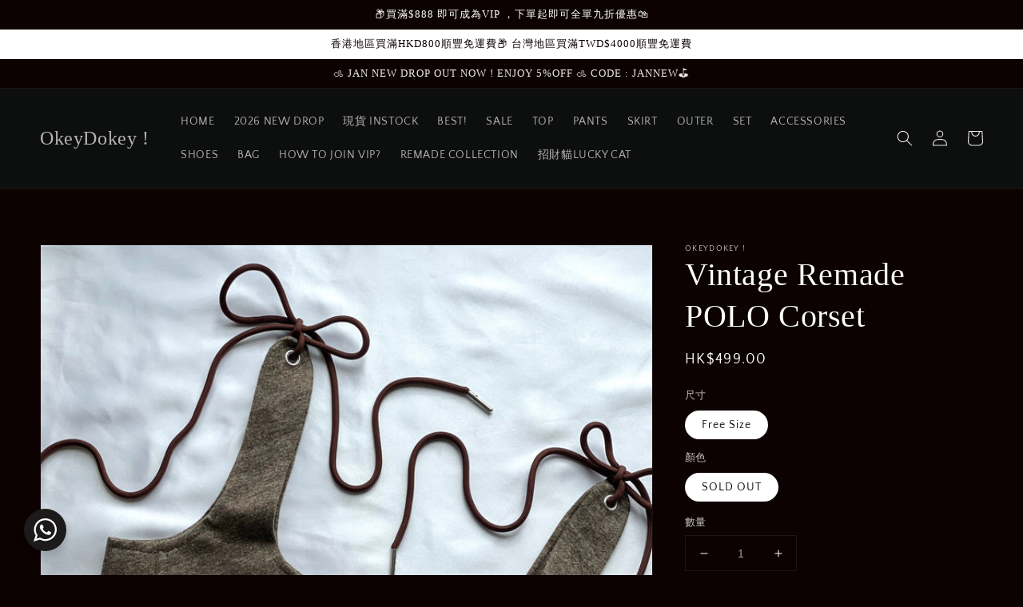

--- FILE ---
content_type: text/html; charset=utf-8
request_url: https://okeydokeyk.com/products/vintage-remade-polo-corset-15
body_size: 33447
content:
<!doctype html>
<html class="no-js" lang="zh-TW">
  <head>


    <meta charset="utf-8">
    <meta http-equiv="X-UA-Compatible" content="IE=edge">
    <meta name="viewport" content="width=device-width,initial-scale=1">
    <meta name="theme-color" content="">
    <link rel="canonical" href="https://okeydokeyk.com/products/vintage-remade-polo-corset-15">
    <link rel="preconnect" href="https://cdn.shopify.com" crossorigin><link rel="preconnect" href="https://fonts.shopifycdn.com" crossorigin><title>
      Vintage Remade POLO Corset
 &ndash; OkeyDokey !</title>

    
      <meta name="description" content="REMADE  CORSET *全部款只有一件* ✧︎ SIZE CHART ✧︎ 平鋪尺寸 胸圍 36CM  衣長 35CM 中間布長 40CM * 後有繩可調整胸圍 * *人手量度有機會出現1-3CM誤差*  ✧︎ MODEL INFO ✧︎ 164CM 50KG SIZE (S) ✧︎ PRODUCT INFO ✧︎ SIZE : FREE SIZEFABRIC: COTTON ****注意**** ALL MADE WITH AUTHENTIC SECOND HAND CLOTHING 全部款式都是由設計師親自採購正品二手衣再進行縫製 二手衣有機會有少許瑕疵 染色 問題出現  貨品不設退換 請考慮後再決定購買 ALL MAD">
    

    

<meta property="og:site_name" content="OkeyDokey !">
<meta property="og:url" content="https://okeydokeyk.com/products/vintage-remade-polo-corset-15">
<meta property="og:title" content="Vintage Remade POLO Corset">
<meta property="og:type" content="product">
<meta property="og:description" content="REMADE  CORSET *全部款只有一件* ✧︎ SIZE CHART ✧︎ 平鋪尺寸 胸圍 36CM  衣長 35CM 中間布長 40CM * 後有繩可調整胸圍 * *人手量度有機會出現1-3CM誤差*  ✧︎ MODEL INFO ✧︎ 164CM 50KG SIZE (S) ✧︎ PRODUCT INFO ✧︎ SIZE : FREE SIZEFABRIC: COTTON ****注意**** ALL MADE WITH AUTHENTIC SECOND HAND CLOTHING 全部款式都是由設計師親自採購正品二手衣再進行縫製 二手衣有機會有少許瑕疵 染色 問題出現  貨品不設退換 請考慮後再決定購買 ALL MAD"><meta property="og:image" content="http://okeydokeyk.com/cdn/shop/files/image_5064d23c-c92b-4066-a30c-2c7dc4c211c6.heic?v=1688581697">
  <meta property="og:image:secure_url" content="https://okeydokeyk.com/cdn/shop/files/image_5064d23c-c92b-4066-a30c-2c7dc4c211c6.heic?v=1688581697">
  <meta property="og:image:width" content="3024">
  <meta property="og:image:height" content="3629"><meta property="og:price:amount" content="499.00">
  <meta property="og:price:currency" content="HKD"><meta name="twitter:card" content="summary_large_image">
<meta name="twitter:title" content="Vintage Remade POLO Corset">
<meta name="twitter:description" content="REMADE  CORSET *全部款只有一件* ✧︎ SIZE CHART ✧︎ 平鋪尺寸 胸圍 36CM  衣長 35CM 中間布長 40CM * 後有繩可調整胸圍 * *人手量度有機會出現1-3CM誤差*  ✧︎ MODEL INFO ✧︎ 164CM 50KG SIZE (S) ✧︎ PRODUCT INFO ✧︎ SIZE : FREE SIZEFABRIC: COTTON ****注意**** ALL MADE WITH AUTHENTIC SECOND HAND CLOTHING 全部款式都是由設計師親自採購正品二手衣再進行縫製 二手衣有機會有少許瑕疵 染色 問題出現  貨品不設退換 請考慮後再決定購買 ALL MAD">


    <script src="//okeydokeyk.com/cdn/shop/t/5/assets/global.js?v=134895141903428787311642426492" defer="defer"></script>
    <script>window.performance && window.performance.mark && window.performance.mark('shopify.content_for_header.start');</script><meta name="facebook-domain-verification" content="tzy0ui69wvbn7yzbwd2ugehjyvcjmy">
<meta name="facebook-domain-verification" content="r2f08gm6ieiqfkxjovcfpw2ox6vc5v">
<meta id="shopify-digital-wallet" name="shopify-digital-wallet" content="/58487439515/digital_wallets/dialog">
<meta name="shopify-checkout-api-token" content="f6a15f909317fe54d6a67fefbceac929">
<link rel="alternate" hreflang="x-default" href="https://okeydokeyk.com/products/vintage-remade-polo-corset-15">
<link rel="alternate" hreflang="zh-Hant" href="https://okeydokeyk.com/products/vintage-remade-polo-corset-15">
<link rel="alternate" hreflang="ko" href="https://okeydokeyk.com/ko/products/vintage-remade-polo-corset-15">
<link rel="alternate" hreflang="en" href="https://okeydokeyk.com/en/products/vintage-remade-polo-corset-15">
<link rel="alternate" hreflang="zh-Hant-HK" href="https://okeydokeyk.com/products/vintage-remade-polo-corset-15">
<link rel="alternate" hreflang="zh-Hant-MO" href="https://okeydokeyk.com/products/vintage-remade-polo-corset-15">
<link rel="alternate" hreflang="zh-Hant-TW" href="https://okeydokeyk.com/products/vintage-remade-polo-corset-15">
<link rel="alternate" type="application/json+oembed" href="https://okeydokeyk.com/products/vintage-remade-polo-corset-15.oembed">
<script async="async" src="/checkouts/internal/preloads.js?locale=zh-HK"></script>
<link rel="preconnect" href="https://shop.app" crossorigin="anonymous">
<script async="async" src="https://shop.app/checkouts/internal/preloads.js?locale=zh-HK&shop_id=58487439515" crossorigin="anonymous"></script>
<script id="apple-pay-shop-capabilities" type="application/json">{"shopId":58487439515,"countryCode":"HK","currencyCode":"HKD","merchantCapabilities":["supports3DS"],"merchantId":"gid:\/\/shopify\/Shop\/58487439515","merchantName":"OkeyDokey !","requiredBillingContactFields":["postalAddress","email","phone"],"requiredShippingContactFields":["postalAddress","email","phone"],"shippingType":"shipping","supportedNetworks":["visa","masterCard","amex"],"total":{"type":"pending","label":"OkeyDokey !","amount":"1.00"},"shopifyPaymentsEnabled":true,"supportsSubscriptions":true}</script>
<script id="shopify-features" type="application/json">{"accessToken":"f6a15f909317fe54d6a67fefbceac929","betas":["rich-media-storefront-analytics"],"domain":"okeydokeyk.com","predictiveSearch":false,"shopId":58487439515,"locale":"zh-tw"}</script>
<script>var Shopify = Shopify || {};
Shopify.shop = "okeydokeyk.myshopify.com";
Shopify.locale = "zh-TW";
Shopify.currency = {"active":"HKD","rate":"1.0"};
Shopify.country = "HK";
Shopify.theme = {"name":"Dawn","id":130176581885,"schema_name":"Dawn","schema_version":"2.5.0","theme_store_id":887,"role":"main"};
Shopify.theme.handle = "null";
Shopify.theme.style = {"id":null,"handle":null};
Shopify.cdnHost = "okeydokeyk.com/cdn";
Shopify.routes = Shopify.routes || {};
Shopify.routes.root = "/";</script>
<script type="module">!function(o){(o.Shopify=o.Shopify||{}).modules=!0}(window);</script>
<script>!function(o){function n(){var o=[];function n(){o.push(Array.prototype.slice.apply(arguments))}return n.q=o,n}var t=o.Shopify=o.Shopify||{};t.loadFeatures=n(),t.autoloadFeatures=n()}(window);</script>
<script>
  window.ShopifyPay = window.ShopifyPay || {};
  window.ShopifyPay.apiHost = "shop.app\/pay";
  window.ShopifyPay.redirectState = null;
</script>
<script id="shop-js-analytics" type="application/json">{"pageType":"product"}</script>
<script defer="defer" async type="module" src="//okeydokeyk.com/cdn/shopifycloud/shop-js/modules/v2/client.init-shop-cart-sync_CaiaFhqz.zh-TW.esm.js"></script>
<script defer="defer" async type="module" src="//okeydokeyk.com/cdn/shopifycloud/shop-js/modules/v2/chunk.common_D2dUwcVR.esm.js"></script>
<script defer="defer" async type="module" src="//okeydokeyk.com/cdn/shopifycloud/shop-js/modules/v2/chunk.modal_CdafGFEy.esm.js"></script>
<script type="module">
  await import("//okeydokeyk.com/cdn/shopifycloud/shop-js/modules/v2/client.init-shop-cart-sync_CaiaFhqz.zh-TW.esm.js");
await import("//okeydokeyk.com/cdn/shopifycloud/shop-js/modules/v2/chunk.common_D2dUwcVR.esm.js");
await import("//okeydokeyk.com/cdn/shopifycloud/shop-js/modules/v2/chunk.modal_CdafGFEy.esm.js");

  window.Shopify.SignInWithShop?.initShopCartSync?.({"fedCMEnabled":true,"windoidEnabled":true});

</script>
<script>
  window.Shopify = window.Shopify || {};
  if (!window.Shopify.featureAssets) window.Shopify.featureAssets = {};
  window.Shopify.featureAssets['shop-js'] = {"shop-cart-sync":["modules/v2/client.shop-cart-sync_DPxkhAqo.zh-TW.esm.js","modules/v2/chunk.common_D2dUwcVR.esm.js","modules/v2/chunk.modal_CdafGFEy.esm.js"],"init-fed-cm":["modules/v2/client.init-fed-cm_DcY7k4cT.zh-TW.esm.js","modules/v2/chunk.common_D2dUwcVR.esm.js","modules/v2/chunk.modal_CdafGFEy.esm.js"],"shop-cash-offers":["modules/v2/client.shop-cash-offers_CvV8Vs9C.zh-TW.esm.js","modules/v2/chunk.common_D2dUwcVR.esm.js","modules/v2/chunk.modal_CdafGFEy.esm.js"],"shop-login-button":["modules/v2/client.shop-login-button_BTpYBRvF.zh-TW.esm.js","modules/v2/chunk.common_D2dUwcVR.esm.js","modules/v2/chunk.modal_CdafGFEy.esm.js"],"pay-button":["modules/v2/client.pay-button_De5p45vE.zh-TW.esm.js","modules/v2/chunk.common_D2dUwcVR.esm.js","modules/v2/chunk.modal_CdafGFEy.esm.js"],"shop-button":["modules/v2/client.shop-button_CR2dfxC4.zh-TW.esm.js","modules/v2/chunk.common_D2dUwcVR.esm.js","modules/v2/chunk.modal_CdafGFEy.esm.js"],"avatar":["modules/v2/client.avatar_BTnouDA3.zh-TW.esm.js"],"init-windoid":["modules/v2/client.init-windoid_Dv6sMVVp.zh-TW.esm.js","modules/v2/chunk.common_D2dUwcVR.esm.js","modules/v2/chunk.modal_CdafGFEy.esm.js"],"init-shop-for-new-customer-accounts":["modules/v2/client.init-shop-for-new-customer-accounts_B8p5Vdpi.zh-TW.esm.js","modules/v2/client.shop-login-button_BTpYBRvF.zh-TW.esm.js","modules/v2/chunk.common_D2dUwcVR.esm.js","modules/v2/chunk.modal_CdafGFEy.esm.js"],"init-shop-email-lookup-coordinator":["modules/v2/client.init-shop-email-lookup-coordinator_DUDfE80p.zh-TW.esm.js","modules/v2/chunk.common_D2dUwcVR.esm.js","modules/v2/chunk.modal_CdafGFEy.esm.js"],"init-shop-cart-sync":["modules/v2/client.init-shop-cart-sync_CaiaFhqz.zh-TW.esm.js","modules/v2/chunk.common_D2dUwcVR.esm.js","modules/v2/chunk.modal_CdafGFEy.esm.js"],"shop-toast-manager":["modules/v2/client.shop-toast-manager_CB9zoUKm.zh-TW.esm.js","modules/v2/chunk.common_D2dUwcVR.esm.js","modules/v2/chunk.modal_CdafGFEy.esm.js"],"init-customer-accounts":["modules/v2/client.init-customer-accounts_Cip3fQGC.zh-TW.esm.js","modules/v2/client.shop-login-button_BTpYBRvF.zh-TW.esm.js","modules/v2/chunk.common_D2dUwcVR.esm.js","modules/v2/chunk.modal_CdafGFEy.esm.js"],"init-customer-accounts-sign-up":["modules/v2/client.init-customer-accounts-sign-up_UxMIaZgt.zh-TW.esm.js","modules/v2/client.shop-login-button_BTpYBRvF.zh-TW.esm.js","modules/v2/chunk.common_D2dUwcVR.esm.js","modules/v2/chunk.modal_CdafGFEy.esm.js"],"shop-follow-button":["modules/v2/client.shop-follow-button_5RVXMhjy.zh-TW.esm.js","modules/v2/chunk.common_D2dUwcVR.esm.js","modules/v2/chunk.modal_CdafGFEy.esm.js"],"checkout-modal":["modules/v2/client.checkout-modal_CHGpp5tj.zh-TW.esm.js","modules/v2/chunk.common_D2dUwcVR.esm.js","modules/v2/chunk.modal_CdafGFEy.esm.js"],"shop-login":["modules/v2/client.shop-login_Dj-QcPl-.zh-TW.esm.js","modules/v2/chunk.common_D2dUwcVR.esm.js","modules/v2/chunk.modal_CdafGFEy.esm.js"],"lead-capture":["modules/v2/client.lead-capture_Gb4ukhJk.zh-TW.esm.js","modules/v2/chunk.common_D2dUwcVR.esm.js","modules/v2/chunk.modal_CdafGFEy.esm.js"],"payment-terms":["modules/v2/client.payment-terms_CQ7wdWVE.zh-TW.esm.js","modules/v2/chunk.common_D2dUwcVR.esm.js","modules/v2/chunk.modal_CdafGFEy.esm.js"]};
</script>
<script>(function() {
  var isLoaded = false;
  function asyncLoad() {
    if (isLoaded) return;
    isLoaded = true;
    var urls = ["https:\/\/pickup-location-app.shipany.io\/shopify\/344dfd3e-3269-453b-8ad0-5800da50871e-Delivery-Options\/Shopify-App-Delivery-Options.js?shop=okeydokeyk.myshopify.com","https:\/\/cdn.hextom.com\/js\/freeshippingbar.js?shop=okeydokeyk.myshopify.com"];
    for (var i = 0; i < urls.length; i++) {
      var s = document.createElement('script');
      s.type = 'text/javascript';
      s.async = true;
      s.src = urls[i];
      var x = document.getElementsByTagName('script')[0];
      x.parentNode.insertBefore(s, x);
    }
  };
  if(window.attachEvent) {
    window.attachEvent('onload', asyncLoad);
  } else {
    window.addEventListener('load', asyncLoad, false);
  }
})();</script>
<script id="__st">var __st={"a":58487439515,"offset":28800,"reqid":"1dea2320-e67b-449a-b627-675e697ee6f1-1769148008","pageurl":"okeydokeyk.com\/products\/vintage-remade-polo-corset-15","u":"941d2e090dec","p":"product","rtyp":"product","rid":8112096706813};</script>
<script>window.ShopifyPaypalV4VisibilityTracking = true;</script>
<script id="captcha-bootstrap">!function(){'use strict';const t='contact',e='account',n='new_comment',o=[[t,t],['blogs',n],['comments',n],[t,'customer']],c=[[e,'customer_login'],[e,'guest_login'],[e,'recover_customer_password'],[e,'create_customer']],r=t=>t.map((([t,e])=>`form[action*='/${t}']:not([data-nocaptcha='true']) input[name='form_type'][value='${e}']`)).join(','),a=t=>()=>t?[...document.querySelectorAll(t)].map((t=>t.form)):[];function s(){const t=[...o],e=r(t);return a(e)}const i='password',u='form_key',d=['recaptcha-v3-token','g-recaptcha-response','h-captcha-response',i],f=()=>{try{return window.sessionStorage}catch{return}},m='__shopify_v',_=t=>t.elements[u];function p(t,e,n=!1){try{const o=window.sessionStorage,c=JSON.parse(o.getItem(e)),{data:r}=function(t){const{data:e,action:n}=t;return t[m]||n?{data:e,action:n}:{data:t,action:n}}(c);for(const[e,n]of Object.entries(r))t.elements[e]&&(t.elements[e].value=n);n&&o.removeItem(e)}catch(o){console.error('form repopulation failed',{error:o})}}const l='form_type',E='cptcha';function T(t){t.dataset[E]=!0}const w=window,h=w.document,L='Shopify',v='ce_forms',y='captcha';let A=!1;((t,e)=>{const n=(g='f06e6c50-85a8-45c8-87d0-21a2b65856fe',I='https://cdn.shopify.com/shopifycloud/storefront-forms-hcaptcha/ce_storefront_forms_captcha_hcaptcha.v1.5.2.iife.js',D={infoText:'已受到 hCaptcha 保護',privacyText:'隱私',termsText:'條款'},(t,e,n)=>{const o=w[L][v],c=o.bindForm;if(c)return c(t,g,e,D).then(n);var r;o.q.push([[t,g,e,D],n]),r=I,A||(h.body.append(Object.assign(h.createElement('script'),{id:'captcha-provider',async:!0,src:r})),A=!0)});var g,I,D;w[L]=w[L]||{},w[L][v]=w[L][v]||{},w[L][v].q=[],w[L][y]=w[L][y]||{},w[L][y].protect=function(t,e){n(t,void 0,e),T(t)},Object.freeze(w[L][y]),function(t,e,n,w,h,L){const[v,y,A,g]=function(t,e,n){const i=e?o:[],u=t?c:[],d=[...i,...u],f=r(d),m=r(i),_=r(d.filter((([t,e])=>n.includes(e))));return[a(f),a(m),a(_),s()]}(w,h,L),I=t=>{const e=t.target;return e instanceof HTMLFormElement?e:e&&e.form},D=t=>v().includes(t);t.addEventListener('submit',(t=>{const e=I(t);if(!e)return;const n=D(e)&&!e.dataset.hcaptchaBound&&!e.dataset.recaptchaBound,o=_(e),c=g().includes(e)&&(!o||!o.value);(n||c)&&t.preventDefault(),c&&!n&&(function(t){try{if(!f())return;!function(t){const e=f();if(!e)return;const n=_(t);if(!n)return;const o=n.value;o&&e.removeItem(o)}(t);const e=Array.from(Array(32),(()=>Math.random().toString(36)[2])).join('');!function(t,e){_(t)||t.append(Object.assign(document.createElement('input'),{type:'hidden',name:u})),t.elements[u].value=e}(t,e),function(t,e){const n=f();if(!n)return;const o=[...t.querySelectorAll(`input[type='${i}']`)].map((({name:t})=>t)),c=[...d,...o],r={};for(const[a,s]of new FormData(t).entries())c.includes(a)||(r[a]=s);n.setItem(e,JSON.stringify({[m]:1,action:t.action,data:r}))}(t,e)}catch(e){console.error('failed to persist form',e)}}(e),e.submit())}));const S=(t,e)=>{t&&!t.dataset[E]&&(n(t,e.some((e=>e===t))),T(t))};for(const o of['focusin','change'])t.addEventListener(o,(t=>{const e=I(t);D(e)&&S(e,y())}));const B=e.get('form_key'),M=e.get(l),P=B&&M;t.addEventListener('DOMContentLoaded',(()=>{const t=y();if(P)for(const e of t)e.elements[l].value===M&&p(e,B);[...new Set([...A(),...v().filter((t=>'true'===t.dataset.shopifyCaptcha))])].forEach((e=>S(e,t)))}))}(h,new URLSearchParams(w.location.search),n,t,e,['guest_login'])})(!0,!0)}();</script>
<script integrity="sha256-4kQ18oKyAcykRKYeNunJcIwy7WH5gtpwJnB7kiuLZ1E=" data-source-attribution="shopify.loadfeatures" defer="defer" src="//okeydokeyk.com/cdn/shopifycloud/storefront/assets/storefront/load_feature-a0a9edcb.js" crossorigin="anonymous"></script>
<script crossorigin="anonymous" defer="defer" src="//okeydokeyk.com/cdn/shopifycloud/storefront/assets/shopify_pay/storefront-65b4c6d7.js?v=20250812"></script>
<script data-source-attribution="shopify.dynamic_checkout.dynamic.init">var Shopify=Shopify||{};Shopify.PaymentButton=Shopify.PaymentButton||{isStorefrontPortableWallets:!0,init:function(){window.Shopify.PaymentButton.init=function(){};var t=document.createElement("script");t.src="https://okeydokeyk.com/cdn/shopifycloud/portable-wallets/latest/portable-wallets.zh-tw.js",t.type="module",document.head.appendChild(t)}};
</script>
<script data-source-attribution="shopify.dynamic_checkout.buyer_consent">
  function portableWalletsHideBuyerConsent(e){var t=document.getElementById("shopify-buyer-consent"),n=document.getElementById("shopify-subscription-policy-button");t&&n&&(t.classList.add("hidden"),t.setAttribute("aria-hidden","true"),n.removeEventListener("click",e))}function portableWalletsShowBuyerConsent(e){var t=document.getElementById("shopify-buyer-consent"),n=document.getElementById("shopify-subscription-policy-button");t&&n&&(t.classList.remove("hidden"),t.removeAttribute("aria-hidden"),n.addEventListener("click",e))}window.Shopify?.PaymentButton&&(window.Shopify.PaymentButton.hideBuyerConsent=portableWalletsHideBuyerConsent,window.Shopify.PaymentButton.showBuyerConsent=portableWalletsShowBuyerConsent);
</script>
<script>
  function portableWalletsCleanup(e){e&&e.src&&console.error("Failed to load portable wallets script "+e.src);var t=document.querySelectorAll("shopify-accelerated-checkout .shopify-payment-button__skeleton, shopify-accelerated-checkout-cart .wallet-cart-button__skeleton"),e=document.getElementById("shopify-buyer-consent");for(let e=0;e<t.length;e++)t[e].remove();e&&e.remove()}function portableWalletsNotLoadedAsModule(e){e instanceof ErrorEvent&&"string"==typeof e.message&&e.message.includes("import.meta")&&"string"==typeof e.filename&&e.filename.includes("portable-wallets")&&(window.removeEventListener("error",portableWalletsNotLoadedAsModule),window.Shopify.PaymentButton.failedToLoad=e,"loading"===document.readyState?document.addEventListener("DOMContentLoaded",window.Shopify.PaymentButton.init):window.Shopify.PaymentButton.init())}window.addEventListener("error",portableWalletsNotLoadedAsModule);
</script>

<script type="module" src="https://okeydokeyk.com/cdn/shopifycloud/portable-wallets/latest/portable-wallets.zh-tw.js" onError="portableWalletsCleanup(this)" crossorigin="anonymous"></script>
<script nomodule>
  document.addEventListener("DOMContentLoaded", portableWalletsCleanup);
</script>

<link id="shopify-accelerated-checkout-styles" rel="stylesheet" media="screen" href="https://okeydokeyk.com/cdn/shopifycloud/portable-wallets/latest/accelerated-checkout-backwards-compat.css" crossorigin="anonymous">
<style id="shopify-accelerated-checkout-cart">
        #shopify-buyer-consent {
  margin-top: 1em;
  display: inline-block;
  width: 100%;
}

#shopify-buyer-consent.hidden {
  display: none;
}

#shopify-subscription-policy-button {
  background: none;
  border: none;
  padding: 0;
  text-decoration: underline;
  font-size: inherit;
  cursor: pointer;
}

#shopify-subscription-policy-button::before {
  box-shadow: none;
}

      </style>
<script id="sections-script" data-sections="main-product,product-recommendations,header,footer" defer="defer" src="//okeydokeyk.com/cdn/shop/t/5/compiled_assets/scripts.js?v=1724"></script>
<script>window.performance && window.performance.mark && window.performance.mark('shopify.content_for_header.end');</script>


    <style data-shopify>
      @font-face {
  font-family: "Quattrocento Sans";
  font-weight: 400;
  font-style: normal;
  font-display: swap;
  src: url("//okeydokeyk.com/cdn/fonts/quattrocento_sans/quattrocentosans_n4.ce5e9bf514e68f53bdd875976847cf755c702eaa.woff2") format("woff2"),
       url("//okeydokeyk.com/cdn/fonts/quattrocento_sans/quattrocentosans_n4.44bbfb57d228eb8bb083d1f98e7d96e16137abce.woff") format("woff");
}

      @font-face {
  font-family: "Quattrocento Sans";
  font-weight: 700;
  font-style: normal;
  font-display: swap;
  src: url("//okeydokeyk.com/cdn/fonts/quattrocento_sans/quattrocentosans_n7.bdda9092621b2e3b4284b12e8f0c092969b176c1.woff2") format("woff2"),
       url("//okeydokeyk.com/cdn/fonts/quattrocento_sans/quattrocentosans_n7.3f8ab2a91343269966c4aa4831bcd588e7ce07b9.woff") format("woff");
}

      @font-face {
  font-family: "Quattrocento Sans";
  font-weight: 400;
  font-style: italic;
  font-display: swap;
  src: url("//okeydokeyk.com/cdn/fonts/quattrocento_sans/quattrocentosans_i4.4f70b1e78f59fa1468e3436ab863ff0bf71e71bb.woff2") format("woff2"),
       url("//okeydokeyk.com/cdn/fonts/quattrocento_sans/quattrocentosans_i4.b695efef5d957af404945574b7239740f79b899f.woff") format("woff");
}

      @font-face {
  font-family: "Quattrocento Sans";
  font-weight: 700;
  font-style: italic;
  font-display: swap;
  src: url("//okeydokeyk.com/cdn/fonts/quattrocento_sans/quattrocentosans_i7.49d754c8032546c24062cf385f8660abbb11ef1e.woff2") format("woff2"),
       url("//okeydokeyk.com/cdn/fonts/quattrocento_sans/quattrocentosans_i7.567b0b818999022d5a9ccb99542d8ff8cdb497df.woff") format("woff");
}

      

      :root {
        --font-body-family: "Quattrocento Sans", sans-serif;
        --font-body-style: normal;
        --font-body-weight: 400;

        --font-heading-family: "New York", Iowan Old Style, Apple Garamond, Baskerville, Times New Roman, Droid Serif, Times, Source Serif Pro, serif, Apple Color Emoji, Segoe UI Emoji, Segoe UI Symbol;
        --font-heading-style: normal;
        --font-heading-weight: 400;

        --font-body-scale: 1.0;
        --font-heading-scale: 1.0;

        --color-base-text: 255, 255, 255;
        --color-base-background-1: 13, 2, 2;
        --color-base-background-2: 13, 14, 14;
        --color-base-solid-button-labels: 237, 233, 233;
        --color-base-outline-button-labels: 123, 131, 130;
        --color-base-accent-1: 13, 2, 2;
        --color-base-accent-2: 13, 14, 14;
        --payment-terms-background-color: #0d0202;

        --gradient-base-background-1: #0d0202;
        --gradient-base-background-2: #0d0e0e;
        --gradient-base-accent-1: #0d0202;
        --gradient-base-accent-2: #0d0e0e;

        --page-width: 160rem;
        --page-width-margin: 2rem;
      }

      *,
      *::before,
      *::after {
        box-sizing: inherit;
      }

      html {
        box-sizing: border-box;
        font-size: calc(var(--font-body-scale) * 62.5%);
        height: 100%;
      }

      body {
        display: grid;
        grid-template-rows: auto auto 1fr auto;
        grid-template-columns: 100%;
        min-height: 100%;
        margin: 0;
        font-size: 1.5rem;
        letter-spacing: 0.06rem;
        line-height: calc(1 + 0.8 / var(--font-body-scale));
        font-family: var(--font-body-family);
        font-style: var(--font-body-style);
        font-weight: var(--font-body-weight);
      }

      @media screen and (min-width: 750px) {
        body {
          font-size: 1.6rem;
        }
      }
    </style>

    <link href="//okeydokeyk.com/cdn/shop/t/5/assets/base.css?v=66804525312252619961642426511" rel="stylesheet" type="text/css" media="all" />
<link rel="preload" as="font" href="//okeydokeyk.com/cdn/fonts/quattrocento_sans/quattrocentosans_n4.ce5e9bf514e68f53bdd875976847cf755c702eaa.woff2" type="font/woff2" crossorigin><link rel="stylesheet" href="//okeydokeyk.com/cdn/shop/t/5/assets/component-predictive-search.css?v=10425135875555615991642426489" media="print" onload="this.media='all'"><script>document.documentElement.className = document.documentElement.className.replace('no-js', 'js');
    if (Shopify.designMode) {
      document.documentElement.classList.add('shopify-design-mode');
    }
    </script>
  <!-- BEGIN app block: shopify://apps/mlv-auto-currency-switcher/blocks/mlveda-currencies-head/92ab730f-097e-4571-b27c-3f449e098ca3 --><link rel="stylesheet" href="https://cdnjs.cloudflare.com/ajax/libs/font-awesome/4.7.0/css/font-awesome.min.css">

<script> console.log("currencies_style metafield has values"); </script>
<style type="text/css">
{"fileName"=>"mlveda_currencies_style", "fileContent"=>"\n\n\n"}




</style>

<script type="text/javascript">

window.shopify_supported_currencies = "HKD MOP TWD ";

window.mlvShopMainCurrency = 'HKD';
window.mlvShopName = 'OkeyDokey !';
window.mlvShopCurrency = 'HKD';
window.mlvMoneyWithCurrencyFormat = "HK${{amount}}";
window.mlvMoneyFormat = "${{amount}}";
window.mlvCartCurrencyISOCode = 'HKD';

var mlvForm = '<form method="post" action="/cart/update" id="currency_form" accept-charset="UTF-8" class="currency-selector small--hide" enctype="multipart/form-data"><input type="hidden" name="form_type" value="currency" /><input type="hidden" name="utf8" value="✓" /><input type="hidden" name="return_to" value="/products/vintage-remade-polo-corset-15" /><input type="hidden" name="currency" value="CurrencyDrop"></form>';

document.addEventListener("DOMContentLoaded", function(event) { 
  document.body.insertAdjacentHTML( 'beforeend', mlvForm );
});
</script>


<script> console.log("currencies_switcher has value "); </script>
<script type="text/javascript">









</script>



<!-- END app block --><link href="https://monorail-edge.shopifysvc.com" rel="dns-prefetch">
<script>(function(){if ("sendBeacon" in navigator && "performance" in window) {try {var session_token_from_headers = performance.getEntriesByType('navigation')[0].serverTiming.find(x => x.name == '_s').description;} catch {var session_token_from_headers = undefined;}var session_cookie_matches = document.cookie.match(/_shopify_s=([^;]*)/);var session_token_from_cookie = session_cookie_matches && session_cookie_matches.length === 2 ? session_cookie_matches[1] : "";var session_token = session_token_from_headers || session_token_from_cookie || "";function handle_abandonment_event(e) {var entries = performance.getEntries().filter(function(entry) {return /monorail-edge.shopifysvc.com/.test(entry.name);});if (!window.abandonment_tracked && entries.length === 0) {window.abandonment_tracked = true;var currentMs = Date.now();var navigation_start = performance.timing.navigationStart;var payload = {shop_id: 58487439515,url: window.location.href,navigation_start,duration: currentMs - navigation_start,session_token,page_type: "product"};window.navigator.sendBeacon("https://monorail-edge.shopifysvc.com/v1/produce", JSON.stringify({schema_id: "online_store_buyer_site_abandonment/1.1",payload: payload,metadata: {event_created_at_ms: currentMs,event_sent_at_ms: currentMs}}));}}window.addEventListener('pagehide', handle_abandonment_event);}}());</script>
<script id="web-pixels-manager-setup">(function e(e,d,r,n,o){if(void 0===o&&(o={}),!Boolean(null===(a=null===(i=window.Shopify)||void 0===i?void 0:i.analytics)||void 0===a?void 0:a.replayQueue)){var i,a;window.Shopify=window.Shopify||{};var t=window.Shopify;t.analytics=t.analytics||{};var s=t.analytics;s.replayQueue=[],s.publish=function(e,d,r){return s.replayQueue.push([e,d,r]),!0};try{self.performance.mark("wpm:start")}catch(e){}var l=function(){var e={modern:/Edge?\/(1{2}[4-9]|1[2-9]\d|[2-9]\d{2}|\d{4,})\.\d+(\.\d+|)|Firefox\/(1{2}[4-9]|1[2-9]\d|[2-9]\d{2}|\d{4,})\.\d+(\.\d+|)|Chrom(ium|e)\/(9{2}|\d{3,})\.\d+(\.\d+|)|(Maci|X1{2}).+ Version\/(15\.\d+|(1[6-9]|[2-9]\d|\d{3,})\.\d+)([,.]\d+|)( \(\w+\)|)( Mobile\/\w+|) Safari\/|Chrome.+OPR\/(9{2}|\d{3,})\.\d+\.\d+|(CPU[ +]OS|iPhone[ +]OS|CPU[ +]iPhone|CPU IPhone OS|CPU iPad OS)[ +]+(15[._]\d+|(1[6-9]|[2-9]\d|\d{3,})[._]\d+)([._]\d+|)|Android:?[ /-](13[3-9]|1[4-9]\d|[2-9]\d{2}|\d{4,})(\.\d+|)(\.\d+|)|Android.+Firefox\/(13[5-9]|1[4-9]\d|[2-9]\d{2}|\d{4,})\.\d+(\.\d+|)|Android.+Chrom(ium|e)\/(13[3-9]|1[4-9]\d|[2-9]\d{2}|\d{4,})\.\d+(\.\d+|)|SamsungBrowser\/([2-9]\d|\d{3,})\.\d+/,legacy:/Edge?\/(1[6-9]|[2-9]\d|\d{3,})\.\d+(\.\d+|)|Firefox\/(5[4-9]|[6-9]\d|\d{3,})\.\d+(\.\d+|)|Chrom(ium|e)\/(5[1-9]|[6-9]\d|\d{3,})\.\d+(\.\d+|)([\d.]+$|.*Safari\/(?![\d.]+ Edge\/[\d.]+$))|(Maci|X1{2}).+ Version\/(10\.\d+|(1[1-9]|[2-9]\d|\d{3,})\.\d+)([,.]\d+|)( \(\w+\)|)( Mobile\/\w+|) Safari\/|Chrome.+OPR\/(3[89]|[4-9]\d|\d{3,})\.\d+\.\d+|(CPU[ +]OS|iPhone[ +]OS|CPU[ +]iPhone|CPU IPhone OS|CPU iPad OS)[ +]+(10[._]\d+|(1[1-9]|[2-9]\d|\d{3,})[._]\d+)([._]\d+|)|Android:?[ /-](13[3-9]|1[4-9]\d|[2-9]\d{2}|\d{4,})(\.\d+|)(\.\d+|)|Mobile Safari.+OPR\/([89]\d|\d{3,})\.\d+\.\d+|Android.+Firefox\/(13[5-9]|1[4-9]\d|[2-9]\d{2}|\d{4,})\.\d+(\.\d+|)|Android.+Chrom(ium|e)\/(13[3-9]|1[4-9]\d|[2-9]\d{2}|\d{4,})\.\d+(\.\d+|)|Android.+(UC? ?Browser|UCWEB|U3)[ /]?(15\.([5-9]|\d{2,})|(1[6-9]|[2-9]\d|\d{3,})\.\d+)\.\d+|SamsungBrowser\/(5\.\d+|([6-9]|\d{2,})\.\d+)|Android.+MQ{2}Browser\/(14(\.(9|\d{2,})|)|(1[5-9]|[2-9]\d|\d{3,})(\.\d+|))(\.\d+|)|K[Aa][Ii]OS\/(3\.\d+|([4-9]|\d{2,})\.\d+)(\.\d+|)/},d=e.modern,r=e.legacy,n=navigator.userAgent;return n.match(d)?"modern":n.match(r)?"legacy":"unknown"}(),u="modern"===l?"modern":"legacy",c=(null!=n?n:{modern:"",legacy:""})[u],f=function(e){return[e.baseUrl,"/wpm","/b",e.hashVersion,"modern"===e.buildTarget?"m":"l",".js"].join("")}({baseUrl:d,hashVersion:r,buildTarget:u}),m=function(e){var d=e.version,r=e.bundleTarget,n=e.surface,o=e.pageUrl,i=e.monorailEndpoint;return{emit:function(e){var a=e.status,t=e.errorMsg,s=(new Date).getTime(),l=JSON.stringify({metadata:{event_sent_at_ms:s},events:[{schema_id:"web_pixels_manager_load/3.1",payload:{version:d,bundle_target:r,page_url:o,status:a,surface:n,error_msg:t},metadata:{event_created_at_ms:s}}]});if(!i)return console&&console.warn&&console.warn("[Web Pixels Manager] No Monorail endpoint provided, skipping logging."),!1;try{return self.navigator.sendBeacon.bind(self.navigator)(i,l)}catch(e){}var u=new XMLHttpRequest;try{return u.open("POST",i,!0),u.setRequestHeader("Content-Type","text/plain"),u.send(l),!0}catch(e){return console&&console.warn&&console.warn("[Web Pixels Manager] Got an unhandled error while logging to Monorail."),!1}}}}({version:r,bundleTarget:l,surface:e.surface,pageUrl:self.location.href,monorailEndpoint:e.monorailEndpoint});try{o.browserTarget=l,function(e){var d=e.src,r=e.async,n=void 0===r||r,o=e.onload,i=e.onerror,a=e.sri,t=e.scriptDataAttributes,s=void 0===t?{}:t,l=document.createElement("script"),u=document.querySelector("head"),c=document.querySelector("body");if(l.async=n,l.src=d,a&&(l.integrity=a,l.crossOrigin="anonymous"),s)for(var f in s)if(Object.prototype.hasOwnProperty.call(s,f))try{l.dataset[f]=s[f]}catch(e){}if(o&&l.addEventListener("load",o),i&&l.addEventListener("error",i),u)u.appendChild(l);else{if(!c)throw new Error("Did not find a head or body element to append the script");c.appendChild(l)}}({src:f,async:!0,onload:function(){if(!function(){var e,d;return Boolean(null===(d=null===(e=window.Shopify)||void 0===e?void 0:e.analytics)||void 0===d?void 0:d.initialized)}()){var d=window.webPixelsManager.init(e)||void 0;if(d){var r=window.Shopify.analytics;r.replayQueue.forEach((function(e){var r=e[0],n=e[1],o=e[2];d.publishCustomEvent(r,n,o)})),r.replayQueue=[],r.publish=d.publishCustomEvent,r.visitor=d.visitor,r.initialized=!0}}},onerror:function(){return m.emit({status:"failed",errorMsg:"".concat(f," has failed to load")})},sri:function(e){var d=/^sha384-[A-Za-z0-9+/=]+$/;return"string"==typeof e&&d.test(e)}(c)?c:"",scriptDataAttributes:o}),m.emit({status:"loading"})}catch(e){m.emit({status:"failed",errorMsg:(null==e?void 0:e.message)||"Unknown error"})}}})({shopId: 58487439515,storefrontBaseUrl: "https://okeydokeyk.com",extensionsBaseUrl: "https://extensions.shopifycdn.com/cdn/shopifycloud/web-pixels-manager",monorailEndpoint: "https://monorail-edge.shopifysvc.com/unstable/produce_batch",surface: "storefront-renderer",enabledBetaFlags: ["2dca8a86"],webPixelsConfigList: [{"id":"1737359613","configuration":"{\"pixel_id\":\"1878384036405449\",\"pixel_type\":\"facebook_pixel\"}","eventPayloadVersion":"v1","runtimeContext":"OPEN","scriptVersion":"ca16bc87fe92b6042fbaa3acc2fbdaa6","type":"APP","apiClientId":2329312,"privacyPurposes":["ANALYTICS","MARKETING","SALE_OF_DATA"],"dataSharingAdjustments":{"protectedCustomerApprovalScopes":["read_customer_address","read_customer_email","read_customer_name","read_customer_personal_data","read_customer_phone"]}},{"id":"shopify-app-pixel","configuration":"{}","eventPayloadVersion":"v1","runtimeContext":"STRICT","scriptVersion":"0450","apiClientId":"shopify-pixel","type":"APP","privacyPurposes":["ANALYTICS","MARKETING"]},{"id":"shopify-custom-pixel","eventPayloadVersion":"v1","runtimeContext":"LAX","scriptVersion":"0450","apiClientId":"shopify-pixel","type":"CUSTOM","privacyPurposes":["ANALYTICS","MARKETING"]}],isMerchantRequest: false,initData: {"shop":{"name":"OkeyDokey !","paymentSettings":{"currencyCode":"HKD"},"myshopifyDomain":"okeydokeyk.myshopify.com","countryCode":"HK","storefrontUrl":"https:\/\/okeydokeyk.com"},"customer":null,"cart":null,"checkout":null,"productVariants":[{"price":{"amount":499.0,"currencyCode":"HKD"},"product":{"title":"Vintage Remade POLO Corset","vendor":"OkeyDokey !","id":"8112096706813","untranslatedTitle":"Vintage Remade POLO Corset","url":"\/products\/vintage-remade-polo-corset-15","type":""},"id":"43997127278845","image":{"src":"\/\/okeydokeyk.com\/cdn\/shop\/files\/image_5064d23c-c92b-4066-a30c-2c7dc4c211c6.heic?v=1688581697"},"sku":"","title":"Free Size \/ SOLD OUT","untranslatedTitle":"Free Size \/ SOLD OUT"}],"purchasingCompany":null},},"https://okeydokeyk.com/cdn","fcfee988w5aeb613cpc8e4bc33m6693e112",{"modern":"","legacy":""},{"shopId":"58487439515","storefrontBaseUrl":"https:\/\/okeydokeyk.com","extensionBaseUrl":"https:\/\/extensions.shopifycdn.com\/cdn\/shopifycloud\/web-pixels-manager","surface":"storefront-renderer","enabledBetaFlags":"[\"2dca8a86\"]","isMerchantRequest":"false","hashVersion":"fcfee988w5aeb613cpc8e4bc33m6693e112","publish":"custom","events":"[[\"page_viewed\",{}],[\"product_viewed\",{\"productVariant\":{\"price\":{\"amount\":499.0,\"currencyCode\":\"HKD\"},\"product\":{\"title\":\"Vintage Remade POLO Corset\",\"vendor\":\"OkeyDokey !\",\"id\":\"8112096706813\",\"untranslatedTitle\":\"Vintage Remade POLO Corset\",\"url\":\"\/products\/vintage-remade-polo-corset-15\",\"type\":\"\"},\"id\":\"43997127278845\",\"image\":{\"src\":\"\/\/okeydokeyk.com\/cdn\/shop\/files\/image_5064d23c-c92b-4066-a30c-2c7dc4c211c6.heic?v=1688581697\"},\"sku\":\"\",\"title\":\"Free Size \/ SOLD OUT\",\"untranslatedTitle\":\"Free Size \/ SOLD OUT\"}}]]"});</script><script>
  window.ShopifyAnalytics = window.ShopifyAnalytics || {};
  window.ShopifyAnalytics.meta = window.ShopifyAnalytics.meta || {};
  window.ShopifyAnalytics.meta.currency = 'HKD';
  var meta = {"product":{"id":8112096706813,"gid":"gid:\/\/shopify\/Product\/8112096706813","vendor":"OkeyDokey !","type":"","handle":"vintage-remade-polo-corset-15","variants":[{"id":43997127278845,"price":49900,"name":"Vintage Remade POLO Corset - Free Size \/ SOLD OUT","public_title":"Free Size \/ SOLD OUT","sku":""}],"remote":false},"page":{"pageType":"product","resourceType":"product","resourceId":8112096706813,"requestId":"1dea2320-e67b-449a-b627-675e697ee6f1-1769148008"}};
  for (var attr in meta) {
    window.ShopifyAnalytics.meta[attr] = meta[attr];
  }
</script>
<script class="analytics">
  (function () {
    var customDocumentWrite = function(content) {
      var jquery = null;

      if (window.jQuery) {
        jquery = window.jQuery;
      } else if (window.Checkout && window.Checkout.$) {
        jquery = window.Checkout.$;
      }

      if (jquery) {
        jquery('body').append(content);
      }
    };

    var hasLoggedConversion = function(token) {
      if (token) {
        return document.cookie.indexOf('loggedConversion=' + token) !== -1;
      }
      return false;
    }

    var setCookieIfConversion = function(token) {
      if (token) {
        var twoMonthsFromNow = new Date(Date.now());
        twoMonthsFromNow.setMonth(twoMonthsFromNow.getMonth() + 2);

        document.cookie = 'loggedConversion=' + token + '; expires=' + twoMonthsFromNow;
      }
    }

    var trekkie = window.ShopifyAnalytics.lib = window.trekkie = window.trekkie || [];
    if (trekkie.integrations) {
      return;
    }
    trekkie.methods = [
      'identify',
      'page',
      'ready',
      'track',
      'trackForm',
      'trackLink'
    ];
    trekkie.factory = function(method) {
      return function() {
        var args = Array.prototype.slice.call(arguments);
        args.unshift(method);
        trekkie.push(args);
        return trekkie;
      };
    };
    for (var i = 0; i < trekkie.methods.length; i++) {
      var key = trekkie.methods[i];
      trekkie[key] = trekkie.factory(key);
    }
    trekkie.load = function(config) {
      trekkie.config = config || {};
      trekkie.config.initialDocumentCookie = document.cookie;
      var first = document.getElementsByTagName('script')[0];
      var script = document.createElement('script');
      script.type = 'text/javascript';
      script.onerror = function(e) {
        var scriptFallback = document.createElement('script');
        scriptFallback.type = 'text/javascript';
        scriptFallback.onerror = function(error) {
                var Monorail = {
      produce: function produce(monorailDomain, schemaId, payload) {
        var currentMs = new Date().getTime();
        var event = {
          schema_id: schemaId,
          payload: payload,
          metadata: {
            event_created_at_ms: currentMs,
            event_sent_at_ms: currentMs
          }
        };
        return Monorail.sendRequest("https://" + monorailDomain + "/v1/produce", JSON.stringify(event));
      },
      sendRequest: function sendRequest(endpointUrl, payload) {
        // Try the sendBeacon API
        if (window && window.navigator && typeof window.navigator.sendBeacon === 'function' && typeof window.Blob === 'function' && !Monorail.isIos12()) {
          var blobData = new window.Blob([payload], {
            type: 'text/plain'
          });

          if (window.navigator.sendBeacon(endpointUrl, blobData)) {
            return true;
          } // sendBeacon was not successful

        } // XHR beacon

        var xhr = new XMLHttpRequest();

        try {
          xhr.open('POST', endpointUrl);
          xhr.setRequestHeader('Content-Type', 'text/plain');
          xhr.send(payload);
        } catch (e) {
          console.log(e);
        }

        return false;
      },
      isIos12: function isIos12() {
        return window.navigator.userAgent.lastIndexOf('iPhone; CPU iPhone OS 12_') !== -1 || window.navigator.userAgent.lastIndexOf('iPad; CPU OS 12_') !== -1;
      }
    };
    Monorail.produce('monorail-edge.shopifysvc.com',
      'trekkie_storefront_load_errors/1.1',
      {shop_id: 58487439515,
      theme_id: 130176581885,
      app_name: "storefront",
      context_url: window.location.href,
      source_url: "//okeydokeyk.com/cdn/s/trekkie.storefront.8d95595f799fbf7e1d32231b9a28fd43b70c67d3.min.js"});

        };
        scriptFallback.async = true;
        scriptFallback.src = '//okeydokeyk.com/cdn/s/trekkie.storefront.8d95595f799fbf7e1d32231b9a28fd43b70c67d3.min.js';
        first.parentNode.insertBefore(scriptFallback, first);
      };
      script.async = true;
      script.src = '//okeydokeyk.com/cdn/s/trekkie.storefront.8d95595f799fbf7e1d32231b9a28fd43b70c67d3.min.js';
      first.parentNode.insertBefore(script, first);
    };
    trekkie.load(
      {"Trekkie":{"appName":"storefront","development":false,"defaultAttributes":{"shopId":58487439515,"isMerchantRequest":null,"themeId":130176581885,"themeCityHash":"7032307279187606222","contentLanguage":"zh-TW","currency":"HKD","eventMetadataId":"18460453-3a06-4701-b536-1dbb793f7395"},"isServerSideCookieWritingEnabled":true,"monorailRegion":"shop_domain","enabledBetaFlags":["65f19447"]},"Session Attribution":{},"S2S":{"facebookCapiEnabled":true,"source":"trekkie-storefront-renderer","apiClientId":580111}}
    );

    var loaded = false;
    trekkie.ready(function() {
      if (loaded) return;
      loaded = true;

      window.ShopifyAnalytics.lib = window.trekkie;

      var originalDocumentWrite = document.write;
      document.write = customDocumentWrite;
      try { window.ShopifyAnalytics.merchantGoogleAnalytics.call(this); } catch(error) {};
      document.write = originalDocumentWrite;

      window.ShopifyAnalytics.lib.page(null,{"pageType":"product","resourceType":"product","resourceId":8112096706813,"requestId":"1dea2320-e67b-449a-b627-675e697ee6f1-1769148008","shopifyEmitted":true});

      var match = window.location.pathname.match(/checkouts\/(.+)\/(thank_you|post_purchase)/)
      var token = match? match[1]: undefined;
      if (!hasLoggedConversion(token)) {
        setCookieIfConversion(token);
        window.ShopifyAnalytics.lib.track("Viewed Product",{"currency":"HKD","variantId":43997127278845,"productId":8112096706813,"productGid":"gid:\/\/shopify\/Product\/8112096706813","name":"Vintage Remade POLO Corset - Free Size \/ SOLD OUT","price":"499.00","sku":"","brand":"OkeyDokey !","variant":"Free Size \/ SOLD OUT","category":"","nonInteraction":true,"remote":false},undefined,undefined,{"shopifyEmitted":true});
      window.ShopifyAnalytics.lib.track("monorail:\/\/trekkie_storefront_viewed_product\/1.1",{"currency":"HKD","variantId":43997127278845,"productId":8112096706813,"productGid":"gid:\/\/shopify\/Product\/8112096706813","name":"Vintage Remade POLO Corset - Free Size \/ SOLD OUT","price":"499.00","sku":"","brand":"OkeyDokey !","variant":"Free Size \/ SOLD OUT","category":"","nonInteraction":true,"remote":false,"referer":"https:\/\/okeydokeyk.com\/products\/vintage-remade-polo-corset-15"});
      }
    });


        var eventsListenerScript = document.createElement('script');
        eventsListenerScript.async = true;
        eventsListenerScript.src = "//okeydokeyk.com/cdn/shopifycloud/storefront/assets/shop_events_listener-3da45d37.js";
        document.getElementsByTagName('head')[0].appendChild(eventsListenerScript);

})();</script>
<script
  defer
  src="https://okeydokeyk.com/cdn/shopifycloud/perf-kit/shopify-perf-kit-3.0.4.min.js"
  data-application="storefront-renderer"
  data-shop-id="58487439515"
  data-render-region="gcp-us-central1"
  data-page-type="product"
  data-theme-instance-id="130176581885"
  data-theme-name="Dawn"
  data-theme-version="2.5.0"
  data-monorail-region="shop_domain"
  data-resource-timing-sampling-rate="10"
  data-shs="true"
  data-shs-beacon="true"
  data-shs-export-with-fetch="true"
  data-shs-logs-sample-rate="1"
  data-shs-beacon-endpoint="https://okeydokeyk.com/api/collect"
></script>
</head>

  <body class="gradient">
    <a class="skip-to-content-link button visually-hidden" href="#MainContent">
      跳至內容
    </a>

    <div id="shopify-section-announcement-bar" class="shopify-section"><div class="announcement-bar color-background-1 gradient" role="region" aria-label="公告" ><p class="announcement-bar__message h5">
                📦買滿$888 即可成為VIP ，下單起即可全單九折優惠🛍
</p></div><div class="announcement-bar color-inverse gradient" role="region" aria-label="公告" ><p class="announcement-bar__message h5">
                香港地區買滿HKD800順豐免運費📦 台灣地區買滿TWD$4000順豐免運費
</p></div><div class="announcement-bar color-accent-1 gradient" role="region" aria-label="公告" ><p class="announcement-bar__message h5">
                𐚁 JAN NEW DROP OUT NOW ! ENJOY 5%OFF 𐚁 CODE : JANNEW⛳️
</p></div>
</div>
    <div id="shopify-section-header" class="shopify-section"><link rel="stylesheet" href="//okeydokeyk.com/cdn/shop/t/5/assets/component-list-menu.css?v=161614383810958508431642426496" media="print" onload="this.media='all'">
<link rel="stylesheet" href="//okeydokeyk.com/cdn/shop/t/5/assets/component-search.css?v=128662198121899399791642426482" media="print" onload="this.media='all'">
<link rel="stylesheet" href="//okeydokeyk.com/cdn/shop/t/5/assets/component-menu-drawer.css?v=25441607779389632351642426486" media="print" onload="this.media='all'">
<link rel="stylesheet" href="//okeydokeyk.com/cdn/shop/t/5/assets/component-cart-notification.css?v=460858370205038421642426480" media="print" onload="this.media='all'">
<link rel="stylesheet" href="//okeydokeyk.com/cdn/shop/t/5/assets/component-cart-items.css?v=157471800145148034221642426512" media="print" onload="this.media='all'"><link rel="stylesheet" href="//okeydokeyk.com/cdn/shop/t/5/assets/component-price.css?v=5328827735059554991642426485" media="print" onload="this.media='all'">
  <link rel="stylesheet" href="//okeydokeyk.com/cdn/shop/t/5/assets/component-loading-overlay.css?v=167310470843593579841642426515" media="print" onload="this.media='all'"><noscript><link href="//okeydokeyk.com/cdn/shop/t/5/assets/component-list-menu.css?v=161614383810958508431642426496" rel="stylesheet" type="text/css" media="all" /></noscript>
<noscript><link href="//okeydokeyk.com/cdn/shop/t/5/assets/component-search.css?v=128662198121899399791642426482" rel="stylesheet" type="text/css" media="all" /></noscript>
<noscript><link href="//okeydokeyk.com/cdn/shop/t/5/assets/component-menu-drawer.css?v=25441607779389632351642426486" rel="stylesheet" type="text/css" media="all" /></noscript>
<noscript><link href="//okeydokeyk.com/cdn/shop/t/5/assets/component-cart-notification.css?v=460858370205038421642426480" rel="stylesheet" type="text/css" media="all" /></noscript>
<noscript><link href="//okeydokeyk.com/cdn/shop/t/5/assets/component-cart-items.css?v=157471800145148034221642426512" rel="stylesheet" type="text/css" media="all" /></noscript>

<style>
  header-drawer {
    justify-self: start;
    margin-left: -1.2rem;
  }

  @media screen and (min-width: 990px) {
    header-drawer {
      display: none;
    }
  }

  .menu-drawer-container {
    display: flex;
  }

  .list-menu {
    list-style: none;
    padding: 0;
    margin: 0;
  }

  .list-menu--inline {
    display: inline-flex;
    flex-wrap: wrap;
  }

  summary.list-menu__item {
    padding-right: 2.7rem;
  }

  .list-menu__item {
    display: flex;
    align-items: center;
    line-height: calc(1 + 0.3 / var(--font-body-scale));
  }

  .list-menu__item--link {
    text-decoration: none;
    padding-bottom: 1rem;
    padding-top: 1rem;
    line-height: calc(1 + 0.8 / var(--font-body-scale));
  }

  @media screen and (min-width: 750px) {
    .list-menu__item--link {
      padding-bottom: 0.5rem;
      padding-top: 0.5rem;
    }
  }
</style>

<script src="//okeydokeyk.com/cdn/shop/t/5/assets/details-disclosure.js?v=118626640824924522881642426505" defer="defer"></script>
<script src="//okeydokeyk.com/cdn/shop/t/5/assets/details-modal.js?v=4511761896672669691642426504" defer="defer"></script>
<script src="//okeydokeyk.com/cdn/shop/t/5/assets/cart-notification.js?v=18770815536247936311642426484" defer="defer"></script>

<svg xmlns="http://www.w3.org/2000/svg" class="hidden">
  <symbol id="icon-search" viewbox="0 0 18 19" fill="none">
    <path fill-rule="evenodd" clip-rule="evenodd" d="M11.03 11.68A5.784 5.784 0 112.85 3.5a5.784 5.784 0 018.18 8.18zm.26 1.12a6.78 6.78 0 11.72-.7l5.4 5.4a.5.5 0 11-.71.7l-5.41-5.4z" fill="currentColor"/>
  </symbol>

  <symbol id="icon-close" class="icon icon-close" fill="none" viewBox="0 0 18 17">
    <path d="M.865 15.978a.5.5 0 00.707.707l7.433-7.431 7.579 7.282a.501.501 0 00.846-.37.5.5 0 00-.153-.351L9.712 8.546l7.417-7.416a.5.5 0 10-.707-.708L8.991 7.853 1.413.573a.5.5 0 10-.693.72l7.563 7.268-7.418 7.417z" fill="currentColor">
  </symbol>
</svg>
<sticky-header class="header-wrapper color-accent-2 gradient header-wrapper--border-bottom">
  <header class="header header--middle-left page-width header--has-menu"><header-drawer data-breakpoint="tablet">
        <details id="Details-menu-drawer-container" class="menu-drawer-container">
          <summary class="header__icon header__icon--menu header__icon--summary link focus-inset" aria-label="選單">
            <span>
              <svg xmlns="http://www.w3.org/2000/svg" aria-hidden="true" focusable="false" role="presentation" class="icon icon-hamburger" fill="none" viewBox="0 0 18 16">
  <path d="M1 .5a.5.5 0 100 1h15.71a.5.5 0 000-1H1zM.5 8a.5.5 0 01.5-.5h15.71a.5.5 0 010 1H1A.5.5 0 01.5 8zm0 7a.5.5 0 01.5-.5h15.71a.5.5 0 010 1H1a.5.5 0 01-.5-.5z" fill="currentColor">
</svg>

              <svg xmlns="http://www.w3.org/2000/svg" aria-hidden="true" focusable="false" role="presentation" class="icon icon-close" fill="none" viewBox="0 0 18 17">
  <path d="M.865 15.978a.5.5 0 00.707.707l7.433-7.431 7.579 7.282a.501.501 0 00.846-.37.5.5 0 00-.153-.351L9.712 8.546l7.417-7.416a.5.5 0 10-.707-.708L8.991 7.853 1.413.573a.5.5 0 10-.693.72l7.563 7.268-7.418 7.417z" fill="currentColor">
</svg>

            </span>
          </summary>
          <div id="menu-drawer" class="menu-drawer motion-reduce" tabindex="-1">
            <div class="menu-drawer__inner-container">
              <div class="menu-drawer__navigation-container">
                <nav class="menu-drawer__navigation">
                  <ul class="menu-drawer__menu list-menu" role="list"><li><a href="/" class="menu-drawer__menu-item list-menu__item link link--text focus-inset">
                            HOME
                          </a></li><li><a href="/collections/new" class="menu-drawer__menu-item list-menu__item link link--text focus-inset">
                            2026 NEW DROP
                          </a></li><li><a href="/collections/%E7%8F%BE%E8%B2%A8%E5%8D%80" class="menu-drawer__menu-item list-menu__item link link--text focus-inset">
                            現貨 INSTOCK
                          </a></li><li><a href="/collections/%E7%A7%8B%E5%86%AC%E6%96%B0%E5%93%81%F0%9F%8D%82" class="menu-drawer__menu-item list-menu__item link link--text focus-inset">
                            BEST!
                          </a></li><li><a href="/collections/final-sale" class="menu-drawer__menu-item list-menu__item link link--text focus-inset">
                            SALE
                          </a></li><li><a href="/collections/top" class="menu-drawer__menu-item list-menu__item link link--text focus-inset">
                            TOP
                          </a></li><li><a href="/collections/pants" class="menu-drawer__menu-item list-menu__item link link--text focus-inset">
                            PANTS
                          </a></li><li><a href="/collections/skirt" class="menu-drawer__menu-item list-menu__item link link--text focus-inset">
                            SKIRT
                          </a></li><li><a href="/collections/outer%E5%A4%96%E5%A5%97" class="menu-drawer__menu-item list-menu__item link link--text focus-inset">
                            OUTER
                          </a></li><li><a href="/collections/set" class="menu-drawer__menu-item list-menu__item link link--text focus-inset">
                            SET
                          </a></li><li><a href="/collections/accessories" class="menu-drawer__menu-item list-menu__item link link--text focus-inset">
                            ACCESSORIES
                          </a></li><li><a href="/collections/shoes" class="menu-drawer__menu-item list-menu__item link link--text focus-inset">
                            SHOES
                          </a></li><li><a href="/collections/bag" class="menu-drawer__menu-item list-menu__item link link--text focus-inset">
                            BAG
                          </a></li><li><a href="/collections/how-to-join-vip" class="menu-drawer__menu-item list-menu__item link link--text focus-inset">
                            HOW TO JOIN VIP?
                          </a></li><li><a href="/collections/remade-collection" class="menu-drawer__menu-item list-menu__item link link--text focus-inset">
                            REMADE COLLECTION
                          </a></li><li><a href="/collections/%E6%8B%9B%E8%B2%A1%E8%B2%93" class="menu-drawer__menu-item list-menu__item link link--text focus-inset">
                            招財貓LUCKY CAT
                          </a></li></ul>
                </nav>
                <div class="menu-drawer__utility-links"><a href="https://okeydokeyk.com/customer_authentication/redirect?locale=zh-TW&region_country=HK" class="menu-drawer__account link focus-inset h5">
                      <svg xmlns="http://www.w3.org/2000/svg" aria-hidden="true" focusable="false" role="presentation" class="icon icon-account" fill="none" viewBox="0 0 18 19">
  <path fill-rule="evenodd" clip-rule="evenodd" d="M6 4.5a3 3 0 116 0 3 3 0 01-6 0zm3-4a4 4 0 100 8 4 4 0 000-8zm5.58 12.15c1.12.82 1.83 2.24 1.91 4.85H1.51c.08-2.6.79-4.03 1.9-4.85C4.66 11.75 6.5 11.5 9 11.5s4.35.26 5.58 1.15zM9 10.5c-2.5 0-4.65.24-6.17 1.35C1.27 12.98.5 14.93.5 18v.5h17V18c0-3.07-.77-5.02-2.33-6.15-1.52-1.1-3.67-1.35-6.17-1.35z" fill="currentColor">
</svg>

登入</a><ul class="list list-social list-unstyled" role="list"></ul>
                </div>
              </div>
            </div>
          </div>
        </details>
      </header-drawer><a href="/" class="header__heading-link link link--text focus-inset"><span class="h2">OkeyDokey !</span></a><nav class="header__inline-menu">
        <ul class="list-menu list-menu--inline" role="list"><li><a href="/" class="header__menu-item header__menu-item list-menu__item link link--text focus-inset">
                  <span>HOME</span>
                </a></li><li><a href="/collections/new" class="header__menu-item header__menu-item list-menu__item link link--text focus-inset">
                  <span>2026 NEW DROP</span>
                </a></li><li><a href="/collections/%E7%8F%BE%E8%B2%A8%E5%8D%80" class="header__menu-item header__menu-item list-menu__item link link--text focus-inset">
                  <span>現貨 INSTOCK</span>
                </a></li><li><a href="/collections/%E7%A7%8B%E5%86%AC%E6%96%B0%E5%93%81%F0%9F%8D%82" class="header__menu-item header__menu-item list-menu__item link link--text focus-inset">
                  <span>BEST!</span>
                </a></li><li><a href="/collections/final-sale" class="header__menu-item header__menu-item list-menu__item link link--text focus-inset">
                  <span>SALE</span>
                </a></li><li><a href="/collections/top" class="header__menu-item header__menu-item list-menu__item link link--text focus-inset">
                  <span>TOP</span>
                </a></li><li><a href="/collections/pants" class="header__menu-item header__menu-item list-menu__item link link--text focus-inset">
                  <span>PANTS</span>
                </a></li><li><a href="/collections/skirt" class="header__menu-item header__menu-item list-menu__item link link--text focus-inset">
                  <span>SKIRT</span>
                </a></li><li><a href="/collections/outer%E5%A4%96%E5%A5%97" class="header__menu-item header__menu-item list-menu__item link link--text focus-inset">
                  <span>OUTER</span>
                </a></li><li><a href="/collections/set" class="header__menu-item header__menu-item list-menu__item link link--text focus-inset">
                  <span>SET</span>
                </a></li><li><a href="/collections/accessories" class="header__menu-item header__menu-item list-menu__item link link--text focus-inset">
                  <span>ACCESSORIES</span>
                </a></li><li><a href="/collections/shoes" class="header__menu-item header__menu-item list-menu__item link link--text focus-inset">
                  <span>SHOES</span>
                </a></li><li><a href="/collections/bag" class="header__menu-item header__menu-item list-menu__item link link--text focus-inset">
                  <span>BAG</span>
                </a></li><li><a href="/collections/how-to-join-vip" class="header__menu-item header__menu-item list-menu__item link link--text focus-inset">
                  <span>HOW TO JOIN VIP?</span>
                </a></li><li><a href="/collections/remade-collection" class="header__menu-item header__menu-item list-menu__item link link--text focus-inset">
                  <span>REMADE COLLECTION</span>
                </a></li><li><a href="/collections/%E6%8B%9B%E8%B2%A1%E8%B2%93" class="header__menu-item header__menu-item list-menu__item link link--text focus-inset">
                  <span>招財貓LUCKY CAT</span>
                </a></li></ul>
      </nav><div class="header__icons">
      <details-modal class="header__search">
        <details>
          <summary class="header__icon header__icon--search header__icon--summary link focus-inset modal__toggle" aria-haspopup="dialog" aria-label="搜尋">
            <span>
              <svg class="modal__toggle-open icon icon-search" aria-hidden="true" focusable="false" role="presentation">
                <use href="#icon-search">
              </svg>
              <svg class="modal__toggle-close icon icon-close" aria-hidden="true" focusable="false" role="presentation">
                <use href="#icon-close">
              </svg>
            </span>
          </summary>
          <div class="search-modal modal__content" role="dialog" aria-modal="true" aria-label="搜尋">
            <div class="modal-overlay"></div>
            <div class="search-modal__content" tabindex="-1"><predictive-search class="search-modal__form" data-loading-text="載入中......"><form action="/search" method="get" role="search" class="search search-modal__form">
                  <div class="field">
                    <input class="search__input field__input"
                      id="Search-In-Modal"
                      type="search"
                      name="q"
                      value=""
                      placeholder="搜尋"role="combobox"
                        aria-expanded="false"
                        aria-owns="predictive-search-results-list"
                        aria-controls="predictive-search-results-list"
                        aria-haspopup="listbox"
                        aria-autocomplete="list"
                        autocorrect="off"
                        autocomplete="off"
                        autocapitalize="off"
                        spellcheck="false">
                    <label class="field__label" for="Search-In-Modal">搜尋</label>
                    <input type="hidden" name="options[prefix]" value="last">
                    <button class="search__button field__button" aria-label="搜尋">
                      <svg class="icon icon-search" aria-hidden="true" focusable="false" role="presentation">
                        <use href="#icon-search">
                      </svg>
                    </button>
                  </div><div class="predictive-search predictive-search--header" tabindex="-1" data-predictive-search>
                      <div class="predictive-search__loading-state">
                        <svg aria-hidden="true" focusable="false" role="presentation" class="spinner" viewBox="0 0 66 66" xmlns="http://www.w3.org/2000/svg">
                          <circle class="path" fill="none" stroke-width="6" cx="33" cy="33" r="30"></circle>
                        </svg>
                      </div>
                    </div>

                    <span class="predictive-search-status visually-hidden" role="status" aria-hidden="true"></span></form></predictive-search><button type="button" class="search-modal__close-button modal__close-button link link--text focus-inset" aria-label="關閉">
                <svg class="icon icon-close" aria-hidden="true" focusable="false" role="presentation">
                  <use href="#icon-close">
                </svg>
              </button>
            </div>
          </div>
        </details>
      </details-modal><a href="https://okeydokeyk.com/customer_authentication/redirect?locale=zh-TW&region_country=HK" class="header__icon header__icon--account link focus-inset small-hide">
          <svg xmlns="http://www.w3.org/2000/svg" aria-hidden="true" focusable="false" role="presentation" class="icon icon-account" fill="none" viewBox="0 0 18 19">
  <path fill-rule="evenodd" clip-rule="evenodd" d="M6 4.5a3 3 0 116 0 3 3 0 01-6 0zm3-4a4 4 0 100 8 4 4 0 000-8zm5.58 12.15c1.12.82 1.83 2.24 1.91 4.85H1.51c.08-2.6.79-4.03 1.9-4.85C4.66 11.75 6.5 11.5 9 11.5s4.35.26 5.58 1.15zM9 10.5c-2.5 0-4.65.24-6.17 1.35C1.27 12.98.5 14.93.5 18v.5h17V18c0-3.07-.77-5.02-2.33-6.15-1.52-1.1-3.67-1.35-6.17-1.35z" fill="currentColor">
</svg>

          <span class="visually-hidden">登入</span>
        </a><a href="/cart" class="header__icon header__icon--cart link focus-inset" id="cart-icon-bubble"><svg class="icon icon-cart-empty" aria-hidden="true" focusable="false" role="presentation" xmlns="http://www.w3.org/2000/svg" viewBox="0 0 40 40" fill="none">
  <path d="m15.75 11.8h-3.16l-.77 11.6a5 5 0 0 0 4.99 5.34h7.38a5 5 0 0 0 4.99-5.33l-.78-11.61zm0 1h-2.22l-.71 10.67a4 4 0 0 0 3.99 4.27h7.38a4 4 0 0 0 4-4.27l-.72-10.67h-2.22v.63a4.75 4.75 0 1 1 -9.5 0zm8.5 0h-7.5v.63a3.75 3.75 0 1 0 7.5 0z" fill="currentColor" fill-rule="evenodd"/>
</svg>
<span class="visually-hidden">購物車</span></a>
    </div>
  </header>
</sticky-header>

<cart-notification>
  <div class="cart-notification-wrapper page-width color-accent-2">
    <div id="cart-notification" class="cart-notification focus-inset" aria-modal="true" aria-label="商品已加入購物車" role="dialog" tabindex="-1">
      <div class="cart-notification__header">
        <h2 class="cart-notification__heading caption-large text-body"><svg class="icon icon-checkmark color-foreground-text" aria-hidden="true" focusable="false" xmlns="http://www.w3.org/2000/svg" viewBox="0 0 12 9" fill="none">
  <path fill-rule="evenodd" clip-rule="evenodd" d="M11.35.643a.5.5 0 01.006.707l-6.77 6.886a.5.5 0 01-.719-.006L.638 4.845a.5.5 0 11.724-.69l2.872 3.011 6.41-6.517a.5.5 0 01.707-.006h-.001z" fill="currentColor"/>
</svg>
商品已加入購物車</h2>
        <button type="button" class="cart-notification__close modal__close-button link link--text focus-inset" aria-label="關閉">
          <svg class="icon icon-close" aria-hidden="true" focusable="false"><use href="#icon-close"></svg>
        </button>
      </div>
      <div id="cart-notification-product" class="cart-notification-product"></div>
      <div class="cart-notification__links">
        <a href="/cart" id="cart-notification-button" class="button button--secondary button--full-width"></a>
        <form action="/cart" method="post" id="cart-notification-form">
          <button class="button button--primary button--full-width" name="checkout">結帳</button>
        </form>
        <button type="button" class="link button-label">繼續購物</button>
      </div>
    </div>
  </div>
</cart-notification>
<style data-shopify>
  .cart-notification {
     display: none;
  }
</style>


<script type="application/ld+json">
  {
    "@context": "http://schema.org",
    "@type": "Organization",
    "name": "OkeyDokey !",
    
    "sameAs": [
      "",
      "",
      "",
      "",
      "",
      "",
      "",
      "",
      ""
    ],
    "url": "https:\/\/okeydokeyk.com"
  }
</script>
</div>
    <main id="MainContent" class="content-for-layout focus-none" role="main" tabindex="-1">
      <section id="shopify-section-template--15590697468157__main" class="shopify-section product-section spaced-section">
<link href="//okeydokeyk.com/cdn/shop/t/5/assets/section-main-product.css?v=51650848597963430781642426479" rel="stylesheet" type="text/css" media="all" />
<link href="//okeydokeyk.com/cdn/shop/t/5/assets/component-accordion.css?v=149984475906394884081642426479" rel="stylesheet" type="text/css" media="all" />
<link href="//okeydokeyk.com/cdn/shop/t/5/assets/component-price.css?v=5328827735059554991642426485" rel="stylesheet" type="text/css" media="all" />
<link href="//okeydokeyk.com/cdn/shop/t/5/assets/component-rte.css?v=84043763465619332371642426507" rel="stylesheet" type="text/css" media="all" />
<link href="//okeydokeyk.com/cdn/shop/t/5/assets/component-slider.css?v=164911113917242421521642426487" rel="stylesheet" type="text/css" media="all" />
<link href="//okeydokeyk.com/cdn/shop/t/5/assets/component-rating.css?v=24573085263941240431642426502" rel="stylesheet" type="text/css" media="all" />
<link href="//okeydokeyk.com/cdn/shop/t/5/assets/component-loading-overlay.css?v=167310470843593579841642426515" rel="stylesheet" type="text/css" media="all" />

<link rel="stylesheet" href="//okeydokeyk.com/cdn/shop/t/5/assets/component-deferred-media.css?v=171180198959671422251642426501" media="print" onload="this.media='all'">

<script src="//okeydokeyk.com/cdn/shop/t/5/assets/product-form.js?v=1429052116008230011642426481" defer="defer"></script><section class="page-width">
  <div class="product product--large product--stacked grid grid--1-col grid--2-col-tablet">
    <div class="grid__item product__media-wrapper">
      <media-gallery id="MediaGallery-template--15590697468157__main" role="region" class="product__media-gallery" aria-label="圖庫檢視器" data-desktop-layout="stacked">
        <div id="GalleryStatus-template--15590697468157__main" class="visually-hidden" role="status"></div>
        <slider-component id="GalleryViewer-template--15590697468157__main" class="slider-mobile-gutter">
          <a class="skip-to-content-link button visually-hidden" href="#ProductInfo-template--15590697468157__main">
            略過產品資訊
          </a>
          <ul id="Slider-Gallery-template--15590697468157__main" class="product__media-list grid grid--peek list-unstyled slider slider--mobile" role="list"><li id="Slide-template--15590697468157__main-31887382610173" class="product__media-item grid__item slider__slide is-active" data-media-id="template--15590697468157__main-31887382610173">

<noscript><div class="product__media media" style="padding-top: 120.00661375661375%;">
      <img
        srcset="//okeydokeyk.com/cdn/shop/files/image_5064d23c-c92b-4066-a30c-2c7dc4c211c6_493x.heic?v=1688581697 493w,
          //okeydokeyk.com/cdn/shop/files/image_5064d23c-c92b-4066-a30c-2c7dc4c211c6_600x.heic?v=1688581697 600w,
          //okeydokeyk.com/cdn/shop/files/image_5064d23c-c92b-4066-a30c-2c7dc4c211c6_713x.heic?v=1688581697 713w,
          //okeydokeyk.com/cdn/shop/files/image_5064d23c-c92b-4066-a30c-2c7dc4c211c6_823x.heic?v=1688581697 823w,
          //okeydokeyk.com/cdn/shop/files/image_5064d23c-c92b-4066-a30c-2c7dc4c211c6_990x.heic?v=1688581697 990w,
          //okeydokeyk.com/cdn/shop/files/image_5064d23c-c92b-4066-a30c-2c7dc4c211c6_1100x.heic?v=1688581697 1100w,
          //okeydokeyk.com/cdn/shop/files/image_5064d23c-c92b-4066-a30c-2c7dc4c211c6_1206x.heic?v=1688581697 1206w,
          //okeydokeyk.com/cdn/shop/files/image_5064d23c-c92b-4066-a30c-2c7dc4c211c6_1346x.heic?v=1688581697 1346w,
          //okeydokeyk.com/cdn/shop/files/image_5064d23c-c92b-4066-a30c-2c7dc4c211c6_1426x.heic?v=1688581697 1426w,
          //okeydokeyk.com/cdn/shop/files/image_5064d23c-c92b-4066-a30c-2c7dc4c211c6_1646x.heic?v=1688581697 1646w,
          //okeydokeyk.com/cdn/shop/files/image_5064d23c-c92b-4066-a30c-2c7dc4c211c6_1946x.heic?v=1688581697 1946w,
          //okeydokeyk.com/cdn/shop/files/image_5064d23c-c92b-4066-a30c-2c7dc4c211c6.heic?v=1688581697 3024w"
        src="//okeydokeyk.com/cdn/shop/files/image_5064d23c-c92b-4066-a30c-2c7dc4c211c6_1946x.heic?v=1688581697"
        sizes="(min-width: 1600px) 975px, (min-width: 990px) calc(65.0vw - 10rem), (min-width: 750px) calc((100vw - 11.5rem) / 2), calc(100vw - 4rem)"
        loading="lazy"
        width="973"
        height="1168"
        alt=""
      >
    </div></noscript>

<modal-opener class="product__modal-opener product__modal-opener--image no-js-hidden" data-modal="#ProductModal-template--15590697468157__main">
  <span class="product__media-icon motion-reduce" aria-hidden="true"><svg aria-hidden="true" focusable="false" role="presentation" class="icon icon-plus" width="19" height="19" viewBox="0 0 19 19" fill="none" xmlns="http://www.w3.org/2000/svg">
  <path fill-rule="evenodd" clip-rule="evenodd" d="M4.66724 7.93978C4.66655 7.66364 4.88984 7.43922 5.16598 7.43853L10.6996 7.42464C10.9758 7.42395 11.2002 7.64724 11.2009 7.92339C11.2016 8.19953 10.9783 8.42395 10.7021 8.42464L5.16849 8.43852C4.89235 8.43922 4.66793 8.21592 4.66724 7.93978Z" fill="currentColor"/>
  <path fill-rule="evenodd" clip-rule="evenodd" d="M7.92576 4.66463C8.2019 4.66394 8.42632 4.88723 8.42702 5.16337L8.4409 10.697C8.44159 10.9732 8.2183 11.1976 7.94215 11.1983C7.66601 11.199 7.44159 10.9757 7.4409 10.6995L7.42702 5.16588C7.42633 4.88974 7.64962 4.66532 7.92576 4.66463Z" fill="currentColor"/>
  <path fill-rule="evenodd" clip-rule="evenodd" d="M12.8324 3.03011C10.1255 0.323296 5.73693 0.323296 3.03011 3.03011C0.323296 5.73693 0.323296 10.1256 3.03011 12.8324C5.73693 15.5392 10.1255 15.5392 12.8324 12.8324C15.5392 10.1256 15.5392 5.73693 12.8324 3.03011ZM2.32301 2.32301C5.42035 -0.774336 10.4421 -0.774336 13.5395 2.32301C16.6101 5.39361 16.6366 10.3556 13.619 13.4588L18.2473 18.0871C18.4426 18.2824 18.4426 18.599 18.2473 18.7943C18.0521 18.9895 17.7355 18.9895 17.5402 18.7943L12.8778 14.1318C9.76383 16.6223 5.20839 16.4249 2.32301 13.5395C-0.774335 10.4421 -0.774335 5.42035 2.32301 2.32301Z" fill="currentColor"/>
</svg>
</span>

  <div class="product__media media media--transparent" style="padding-top: 120.00661375661375%;">
    <img
      srcset="//okeydokeyk.com/cdn/shop/files/image_5064d23c-c92b-4066-a30c-2c7dc4c211c6_493x.heic?v=1688581697 493w,
        //okeydokeyk.com/cdn/shop/files/image_5064d23c-c92b-4066-a30c-2c7dc4c211c6_600x.heic?v=1688581697 600w,
        //okeydokeyk.com/cdn/shop/files/image_5064d23c-c92b-4066-a30c-2c7dc4c211c6_713x.heic?v=1688581697 713w,
        //okeydokeyk.com/cdn/shop/files/image_5064d23c-c92b-4066-a30c-2c7dc4c211c6_823x.heic?v=1688581697 823w,
        //okeydokeyk.com/cdn/shop/files/image_5064d23c-c92b-4066-a30c-2c7dc4c211c6_990x.heic?v=1688581697 990w,
        //okeydokeyk.com/cdn/shop/files/image_5064d23c-c92b-4066-a30c-2c7dc4c211c6_1100x.heic?v=1688581697 1100w,
        //okeydokeyk.com/cdn/shop/files/image_5064d23c-c92b-4066-a30c-2c7dc4c211c6_1206x.heic?v=1688581697 1206w,
        //okeydokeyk.com/cdn/shop/files/image_5064d23c-c92b-4066-a30c-2c7dc4c211c6_1346x.heic?v=1688581697 1346w,
        //okeydokeyk.com/cdn/shop/files/image_5064d23c-c92b-4066-a30c-2c7dc4c211c6_1426x.heic?v=1688581697 1426w,
        //okeydokeyk.com/cdn/shop/files/image_5064d23c-c92b-4066-a30c-2c7dc4c211c6_1646x.heic?v=1688581697 1646w,
        //okeydokeyk.com/cdn/shop/files/image_5064d23c-c92b-4066-a30c-2c7dc4c211c6_1946x.heic?v=1688581697 1946w,
        //okeydokeyk.com/cdn/shop/files/image_5064d23c-c92b-4066-a30c-2c7dc4c211c6.heic?v=1688581697 3024w"
      src="//okeydokeyk.com/cdn/shop/files/image_5064d23c-c92b-4066-a30c-2c7dc4c211c6_1946x.heic?v=1688581697"
      sizes="(min-width: 1600px) 975px, (min-width: 990px) calc(65.0vw - 10rem), (min-width: 750px) calc((100vw - 11.5rem) / 2), calc(100vw - 4rem)"
      loading="lazy"
      width="973"
      height="1168"
      alt=""
    >
  </div>
  <button class="product__media-toggle" type="button" aria-haspopup="dialog" data-media-id="31887382610173">
    <span class="visually-hidden">
      在強制回應中開啟多媒體檔案 1
    </span>
  </button>
</modal-opener>
                </li><li id="Slide-template--15590697468157__main-31887382118653" class="product__media-item grid__item slider__slide" data-media-id="template--15590697468157__main-31887382118653">

<noscript><div class="product__media media" style="padding-top: 135.46949965729954%;">
      <img
        srcset="//okeydokeyk.com/cdn/shop/files/image_8890ad2d-8ff7-4fa0-b3ed-9e1d5c56df51_493x.heic?v=1688581697 493w,
          //okeydokeyk.com/cdn/shop/files/image_8890ad2d-8ff7-4fa0-b3ed-9e1d5c56df51_600x.heic?v=1688581697 600w,
          //okeydokeyk.com/cdn/shop/files/image_8890ad2d-8ff7-4fa0-b3ed-9e1d5c56df51_713x.heic?v=1688581697 713w,
          //okeydokeyk.com/cdn/shop/files/image_8890ad2d-8ff7-4fa0-b3ed-9e1d5c56df51_823x.heic?v=1688581697 823w,
          //okeydokeyk.com/cdn/shop/files/image_8890ad2d-8ff7-4fa0-b3ed-9e1d5c56df51_990x.heic?v=1688581697 990w,
          //okeydokeyk.com/cdn/shop/files/image_8890ad2d-8ff7-4fa0-b3ed-9e1d5c56df51_1100x.heic?v=1688581697 1100w,
          //okeydokeyk.com/cdn/shop/files/image_8890ad2d-8ff7-4fa0-b3ed-9e1d5c56df51_1206x.heic?v=1688581697 1206w,
          //okeydokeyk.com/cdn/shop/files/image_8890ad2d-8ff7-4fa0-b3ed-9e1d5c56df51_1346x.heic?v=1688581697 1346w,
          //okeydokeyk.com/cdn/shop/files/image_8890ad2d-8ff7-4fa0-b3ed-9e1d5c56df51_1426x.heic?v=1688581697 1426w,
          //okeydokeyk.com/cdn/shop/files/image_8890ad2d-8ff7-4fa0-b3ed-9e1d5c56df51_1646x.heic?v=1688581697 1646w,
          //okeydokeyk.com/cdn/shop/files/image_8890ad2d-8ff7-4fa0-b3ed-9e1d5c56df51_1946x.heic?v=1688581697 1946w,
          //okeydokeyk.com/cdn/shop/files/image_8890ad2d-8ff7-4fa0-b3ed-9e1d5c56df51.heic?v=1688581697 2918w"
        src="//okeydokeyk.com/cdn/shop/files/image_8890ad2d-8ff7-4fa0-b3ed-9e1d5c56df51_1946x.heic?v=1688581697"
        sizes="(min-width: 1600px) 975px, (min-width: 990px) calc(65.0vw - 10rem), (min-width: 750px) calc((100vw - 11.5rem) / 2), calc(100vw - 4rem)"
        loading="lazy"
        width="973"
        height="1319"
        alt=""
      >
    </div></noscript>

<modal-opener class="product__modal-opener product__modal-opener--image no-js-hidden" data-modal="#ProductModal-template--15590697468157__main">
  <span class="product__media-icon motion-reduce" aria-hidden="true"><svg aria-hidden="true" focusable="false" role="presentation" class="icon icon-plus" width="19" height="19" viewBox="0 0 19 19" fill="none" xmlns="http://www.w3.org/2000/svg">
  <path fill-rule="evenodd" clip-rule="evenodd" d="M4.66724 7.93978C4.66655 7.66364 4.88984 7.43922 5.16598 7.43853L10.6996 7.42464C10.9758 7.42395 11.2002 7.64724 11.2009 7.92339C11.2016 8.19953 10.9783 8.42395 10.7021 8.42464L5.16849 8.43852C4.89235 8.43922 4.66793 8.21592 4.66724 7.93978Z" fill="currentColor"/>
  <path fill-rule="evenodd" clip-rule="evenodd" d="M7.92576 4.66463C8.2019 4.66394 8.42632 4.88723 8.42702 5.16337L8.4409 10.697C8.44159 10.9732 8.2183 11.1976 7.94215 11.1983C7.66601 11.199 7.44159 10.9757 7.4409 10.6995L7.42702 5.16588C7.42633 4.88974 7.64962 4.66532 7.92576 4.66463Z" fill="currentColor"/>
  <path fill-rule="evenodd" clip-rule="evenodd" d="M12.8324 3.03011C10.1255 0.323296 5.73693 0.323296 3.03011 3.03011C0.323296 5.73693 0.323296 10.1256 3.03011 12.8324C5.73693 15.5392 10.1255 15.5392 12.8324 12.8324C15.5392 10.1256 15.5392 5.73693 12.8324 3.03011ZM2.32301 2.32301C5.42035 -0.774336 10.4421 -0.774336 13.5395 2.32301C16.6101 5.39361 16.6366 10.3556 13.619 13.4588L18.2473 18.0871C18.4426 18.2824 18.4426 18.599 18.2473 18.7943C18.0521 18.9895 17.7355 18.9895 17.5402 18.7943L12.8778 14.1318C9.76383 16.6223 5.20839 16.4249 2.32301 13.5395C-0.774335 10.4421 -0.774335 5.42035 2.32301 2.32301Z" fill="currentColor"/>
</svg>
</span>

  <div class="product__media media media--transparent" style="padding-top: 135.46949965729954%;">
    <img
      srcset="//okeydokeyk.com/cdn/shop/files/image_8890ad2d-8ff7-4fa0-b3ed-9e1d5c56df51_493x.heic?v=1688581697 493w,
        //okeydokeyk.com/cdn/shop/files/image_8890ad2d-8ff7-4fa0-b3ed-9e1d5c56df51_600x.heic?v=1688581697 600w,
        //okeydokeyk.com/cdn/shop/files/image_8890ad2d-8ff7-4fa0-b3ed-9e1d5c56df51_713x.heic?v=1688581697 713w,
        //okeydokeyk.com/cdn/shop/files/image_8890ad2d-8ff7-4fa0-b3ed-9e1d5c56df51_823x.heic?v=1688581697 823w,
        //okeydokeyk.com/cdn/shop/files/image_8890ad2d-8ff7-4fa0-b3ed-9e1d5c56df51_990x.heic?v=1688581697 990w,
        //okeydokeyk.com/cdn/shop/files/image_8890ad2d-8ff7-4fa0-b3ed-9e1d5c56df51_1100x.heic?v=1688581697 1100w,
        //okeydokeyk.com/cdn/shop/files/image_8890ad2d-8ff7-4fa0-b3ed-9e1d5c56df51_1206x.heic?v=1688581697 1206w,
        //okeydokeyk.com/cdn/shop/files/image_8890ad2d-8ff7-4fa0-b3ed-9e1d5c56df51_1346x.heic?v=1688581697 1346w,
        //okeydokeyk.com/cdn/shop/files/image_8890ad2d-8ff7-4fa0-b3ed-9e1d5c56df51_1426x.heic?v=1688581697 1426w,
        //okeydokeyk.com/cdn/shop/files/image_8890ad2d-8ff7-4fa0-b3ed-9e1d5c56df51_1646x.heic?v=1688581697 1646w,
        //okeydokeyk.com/cdn/shop/files/image_8890ad2d-8ff7-4fa0-b3ed-9e1d5c56df51_1946x.heic?v=1688581697 1946w,
        //okeydokeyk.com/cdn/shop/files/image_8890ad2d-8ff7-4fa0-b3ed-9e1d5c56df51.heic?v=1688581697 2918w"
      src="//okeydokeyk.com/cdn/shop/files/image_8890ad2d-8ff7-4fa0-b3ed-9e1d5c56df51_1946x.heic?v=1688581697"
      sizes="(min-width: 1600px) 975px, (min-width: 990px) calc(65.0vw - 10rem), (min-width: 750px) calc((100vw - 11.5rem) / 2), calc(100vw - 4rem)"
      loading="lazy"
      width="973"
      height="1319"
      alt=""
    >
  </div>
  <button class="product__media-toggle" type="button" aria-haspopup="dialog" data-media-id="31887382118653">
    <span class="visually-hidden">
      在強制回應中開啟多媒體檔案 2
    </span>
  </button>
</modal-opener>
                </li><li id="Slide-template--15590697468157__main-31887382348029" class="product__media-item grid__item slider__slide" data-media-id="template--15590697468157__main-31887382348029">

<noscript><div class="product__media media" style="padding-top: 133.33333333333334%;">
      <img
        srcset="//okeydokeyk.com/cdn/shop/files/image_b2615e8a-e802-4bdd-8968-db65e8a0f1bd_493x.heic?v=1688581697 493w,
          //okeydokeyk.com/cdn/shop/files/image_b2615e8a-e802-4bdd-8968-db65e8a0f1bd_600x.heic?v=1688581697 600w,
          //okeydokeyk.com/cdn/shop/files/image_b2615e8a-e802-4bdd-8968-db65e8a0f1bd_713x.heic?v=1688581697 713w,
          //okeydokeyk.com/cdn/shop/files/image_b2615e8a-e802-4bdd-8968-db65e8a0f1bd_823x.heic?v=1688581697 823w,
          //okeydokeyk.com/cdn/shop/files/image_b2615e8a-e802-4bdd-8968-db65e8a0f1bd_990x.heic?v=1688581697 990w,
          //okeydokeyk.com/cdn/shop/files/image_b2615e8a-e802-4bdd-8968-db65e8a0f1bd_1100x.heic?v=1688581697 1100w,
          //okeydokeyk.com/cdn/shop/files/image_b2615e8a-e802-4bdd-8968-db65e8a0f1bd_1206x.heic?v=1688581697 1206w,
          //okeydokeyk.com/cdn/shop/files/image_b2615e8a-e802-4bdd-8968-db65e8a0f1bd_1346x.heic?v=1688581697 1346w,
          //okeydokeyk.com/cdn/shop/files/image_b2615e8a-e802-4bdd-8968-db65e8a0f1bd_1426x.heic?v=1688581697 1426w,
          //okeydokeyk.com/cdn/shop/files/image_b2615e8a-e802-4bdd-8968-db65e8a0f1bd_1646x.heic?v=1688581697 1646w,
          //okeydokeyk.com/cdn/shop/files/image_b2615e8a-e802-4bdd-8968-db65e8a0f1bd_1946x.heic?v=1688581697 1946w,
          //okeydokeyk.com/cdn/shop/files/image_b2615e8a-e802-4bdd-8968-db65e8a0f1bd.heic?v=1688581697 3024w"
        src="//okeydokeyk.com/cdn/shop/files/image_b2615e8a-e802-4bdd-8968-db65e8a0f1bd_1946x.heic?v=1688581697"
        sizes="(min-width: 1600px) 975px, (min-width: 990px) calc(65.0vw - 10rem), (min-width: 750px) calc((100vw - 11.5rem) / 2), calc(100vw - 4rem)"
        loading="lazy"
        width="973"
        height="1298"
        alt=""
      >
    </div></noscript>

<modal-opener class="product__modal-opener product__modal-opener--image no-js-hidden" data-modal="#ProductModal-template--15590697468157__main">
  <span class="product__media-icon motion-reduce" aria-hidden="true"><svg aria-hidden="true" focusable="false" role="presentation" class="icon icon-plus" width="19" height="19" viewBox="0 0 19 19" fill="none" xmlns="http://www.w3.org/2000/svg">
  <path fill-rule="evenodd" clip-rule="evenodd" d="M4.66724 7.93978C4.66655 7.66364 4.88984 7.43922 5.16598 7.43853L10.6996 7.42464C10.9758 7.42395 11.2002 7.64724 11.2009 7.92339C11.2016 8.19953 10.9783 8.42395 10.7021 8.42464L5.16849 8.43852C4.89235 8.43922 4.66793 8.21592 4.66724 7.93978Z" fill="currentColor"/>
  <path fill-rule="evenodd" clip-rule="evenodd" d="M7.92576 4.66463C8.2019 4.66394 8.42632 4.88723 8.42702 5.16337L8.4409 10.697C8.44159 10.9732 8.2183 11.1976 7.94215 11.1983C7.66601 11.199 7.44159 10.9757 7.4409 10.6995L7.42702 5.16588C7.42633 4.88974 7.64962 4.66532 7.92576 4.66463Z" fill="currentColor"/>
  <path fill-rule="evenodd" clip-rule="evenodd" d="M12.8324 3.03011C10.1255 0.323296 5.73693 0.323296 3.03011 3.03011C0.323296 5.73693 0.323296 10.1256 3.03011 12.8324C5.73693 15.5392 10.1255 15.5392 12.8324 12.8324C15.5392 10.1256 15.5392 5.73693 12.8324 3.03011ZM2.32301 2.32301C5.42035 -0.774336 10.4421 -0.774336 13.5395 2.32301C16.6101 5.39361 16.6366 10.3556 13.619 13.4588L18.2473 18.0871C18.4426 18.2824 18.4426 18.599 18.2473 18.7943C18.0521 18.9895 17.7355 18.9895 17.5402 18.7943L12.8778 14.1318C9.76383 16.6223 5.20839 16.4249 2.32301 13.5395C-0.774335 10.4421 -0.774335 5.42035 2.32301 2.32301Z" fill="currentColor"/>
</svg>
</span>

  <div class="product__media media media--transparent" style="padding-top: 133.33333333333334%;">
    <img
      srcset="//okeydokeyk.com/cdn/shop/files/image_b2615e8a-e802-4bdd-8968-db65e8a0f1bd_493x.heic?v=1688581697 493w,
        //okeydokeyk.com/cdn/shop/files/image_b2615e8a-e802-4bdd-8968-db65e8a0f1bd_600x.heic?v=1688581697 600w,
        //okeydokeyk.com/cdn/shop/files/image_b2615e8a-e802-4bdd-8968-db65e8a0f1bd_713x.heic?v=1688581697 713w,
        //okeydokeyk.com/cdn/shop/files/image_b2615e8a-e802-4bdd-8968-db65e8a0f1bd_823x.heic?v=1688581697 823w,
        //okeydokeyk.com/cdn/shop/files/image_b2615e8a-e802-4bdd-8968-db65e8a0f1bd_990x.heic?v=1688581697 990w,
        //okeydokeyk.com/cdn/shop/files/image_b2615e8a-e802-4bdd-8968-db65e8a0f1bd_1100x.heic?v=1688581697 1100w,
        //okeydokeyk.com/cdn/shop/files/image_b2615e8a-e802-4bdd-8968-db65e8a0f1bd_1206x.heic?v=1688581697 1206w,
        //okeydokeyk.com/cdn/shop/files/image_b2615e8a-e802-4bdd-8968-db65e8a0f1bd_1346x.heic?v=1688581697 1346w,
        //okeydokeyk.com/cdn/shop/files/image_b2615e8a-e802-4bdd-8968-db65e8a0f1bd_1426x.heic?v=1688581697 1426w,
        //okeydokeyk.com/cdn/shop/files/image_b2615e8a-e802-4bdd-8968-db65e8a0f1bd_1646x.heic?v=1688581697 1646w,
        //okeydokeyk.com/cdn/shop/files/image_b2615e8a-e802-4bdd-8968-db65e8a0f1bd_1946x.heic?v=1688581697 1946w,
        //okeydokeyk.com/cdn/shop/files/image_b2615e8a-e802-4bdd-8968-db65e8a0f1bd.heic?v=1688581697 3024w"
      src="//okeydokeyk.com/cdn/shop/files/image_b2615e8a-e802-4bdd-8968-db65e8a0f1bd_1946x.heic?v=1688581697"
      sizes="(min-width: 1600px) 975px, (min-width: 990px) calc(65.0vw - 10rem), (min-width: 750px) calc((100vw - 11.5rem) / 2), calc(100vw - 4rem)"
      loading="lazy"
      width="973"
      height="1298"
      alt=""
    >
  </div>
  <button class="product__media-toggle" type="button" aria-haspopup="dialog" data-media-id="31887382348029">
    <span class="visually-hidden">
      在強制回應中開啟多媒體檔案 3
    </span>
  </button>
</modal-opener>
                </li></ul>
          <div class="slider-buttons no-js-hidden">
            <button type="button" class="slider-button slider-button--prev" name="previous" aria-label="投影片左側"><svg aria-hidden="true" focusable="false" role="presentation" class="icon icon-caret" viewBox="0 0 10 6">
  <path fill-rule="evenodd" clip-rule="evenodd" d="M9.354.646a.5.5 0 00-.708 0L5 4.293 1.354.646a.5.5 0 00-.708.708l4 4a.5.5 0 00.708 0l4-4a.5.5 0 000-.708z" fill="currentColor">
</svg>
</button>
            <div class="slider-counter caption">
              <span class="slider-counter--current">1</span>
              <span aria-hidden="true"> / </span>
              <span class="visually-hidden">/</span>
              <span class="slider-counter--total">3</span>
            </div>
            <button type="button" class="slider-button slider-button--next" name="next" aria-label="投影片右側"><svg aria-hidden="true" focusable="false" role="presentation" class="icon icon-caret" viewBox="0 0 10 6">
  <path fill-rule="evenodd" clip-rule="evenodd" d="M9.354.646a.5.5 0 00-.708 0L5 4.293 1.354.646a.5.5 0 00-.708.708l4 4a.5.5 0 00.708 0l4-4a.5.5 0 000-.708z" fill="currentColor">
</svg>
</button>
          </div>
        </slider-component></media-gallery>
    </div>
    <div class="product__info-wrapper grid__item">
      <div id="ProductInfo-template--15590697468157__main" class="product__info-container product__info-container--sticky"><p class="product__text caption-with-letter-spacing" >OkeyDokey !</p><h1 class="product__title" >
              Vintage Remade POLO Corset
            </h1><div class="no-js-hidden" id="price-template--15590697468157__main" role="status" >
<div class="price price--large price--sold-out  price--show-badge">
  <div><div class="price__regular">
      <span class="visually-hidden visually-hidden--inline">定價</span>
      <span class="price-item price-item--regular">
        HK$499.00
      </span>
    </div>
    <div class="price__sale">
        <span class="visually-hidden visually-hidden--inline">定價</span>
        <span>
          <s class="price-item price-item--regular">
            
              
            
          </s>
        </span><span class="visually-hidden visually-hidden--inline">售價</span>
      <span class="price-item price-item--sale price-item--last">
        HK$499.00
      </span>
    </div>
    <small class="unit-price caption hidden">
      <span class="visually-hidden">單價</span>
      <span class="price-item price-item--last">
        <span></span>
        <span aria-hidden="true">/</span>
        <span class="visually-hidden">&nbsp;每&nbsp;</span>
        <span>
        </span>
      </span>
    </small>
  </div><span class="badge price__badge-sale color-accent-1">
      SALE
    </span>

    <span class="badge price__badge-sold-out color-background-1">
      售罄
    </span></div>
</div><div ><form method="post" action="/cart/add" id="product-form-installment" accept-charset="UTF-8" class="installment caption-large" enctype="multipart/form-data"><input type="hidden" name="form_type" value="product" /><input type="hidden" name="utf8" value="✓" /><input type="hidden" name="id" value="43997127278845">
                
<input type="hidden" name="product-id" value="8112096706813" /><input type="hidden" name="section-id" value="template--15590697468157__main" /></form></div><variant-radios class="no-js-hidden" data-section="template--15590697468157__main" data-url="/products/vintage-remade-polo-corset-15" ><fieldset class="js product-form__input">
                        <legend class="form__label">尺寸</legend><input type="radio" id="template--15590697468157__main-1-0"
                                name="尺寸"
                                value="Free Size"
                                form="product-form-template--15590697468157__main"
                                checked
                          >
                          <label for="template--15590697468157__main-1-0">
                            Free Size
                          </label></fieldset><fieldset class="js product-form__input">
                        <legend class="form__label">顏色</legend><input type="radio" id="template--15590697468157__main-2-0"
                                name="顏色"
                                value="SOLD OUT"
                                form="product-form-template--15590697468157__main"
                                checked
                          >
                          <label for="template--15590697468157__main-2-0">
                            SOLD OUT
                          </label></fieldset><script type="application/json">
                    [{"id":43997127278845,"title":"Free Size \/ SOLD OUT","option1":"Free Size","option2":"SOLD OUT","option3":null,"sku":"","requires_shipping":true,"taxable":true,"featured_image":null,"available":false,"name":"Vintage Remade POLO Corset - Free Size \/ SOLD OUT","public_title":"Free Size \/ SOLD OUT","options":["Free Size","SOLD OUT"],"price":49900,"weight":0,"compare_at_price":null,"inventory_management":"shopify","barcode":"","requires_selling_plan":false,"selling_plan_allocations":[]}]
                  </script>
                </variant-radios><noscript class="product-form__noscript-wrapper-template--15590697468157__main">
              <div class="product-form__input">
                <label class="form__label" for="Variants-template--15590697468157__main">產品子類</label>
                <div class="select">
                  <select name="id" id="Variants-template--15590697468157__main" class="select__select" form="product-form-template--15590697468157__main"><option
                        selected="selected"
                        disabled
                        value="43997127278845"
                      >
                        Free Size / SOLD OUT
 - 售罄
                        - $499.00
                      </option></select>
                  <svg aria-hidden="true" focusable="false" role="presentation" class="icon icon-caret" viewBox="0 0 10 6">
  <path fill-rule="evenodd" clip-rule="evenodd" d="M9.354.646a.5.5 0 00-.708 0L5 4.293 1.354.646a.5.5 0 00-.708.708l4 4a.5.5 0 00.708 0l4-4a.5.5 0 000-.708z" fill="currentColor">
</svg>

                </div>
              </div>
            </noscript><div class="product-form__input product-form__quantity" >
              <label class="form__label" for="Quantity-template--15590697468157__main">
                數量
              </label>

              <quantity-input class="quantity">
                <button class="quantity__button no-js-hidden" name="minus" type="button">
                  <span class="visually-hidden">Vintage Remade POLO Corset 數量減少</span>
                  <svg xmlns="http://www.w3.org/2000/svg" aria-hidden="true" focusable="false" role="presentation" class="icon icon-minus" fill="none" viewBox="0 0 10 2">
  <path fill-rule="evenodd" clip-rule="evenodd" d="M.5 1C.5.7.7.5 1 .5h8a.5.5 0 110 1H1A.5.5 0 01.5 1z" fill="currentColor">
</svg>

                </button>
                <input class="quantity__input"
                    type="number"
                    name="quantity"
                    id="Quantity-template--15590697468157__main"
                    min="1"
                    value="1"
                    form="product-form-template--15590697468157__main"
                  >
                <button class="quantity__button no-js-hidden" name="plus" type="button">
                  <span class="visually-hidden">Vintage Remade POLO Corset 數量增加</span>
                  <svg xmlns="http://www.w3.org/2000/svg" aria-hidden="true" focusable="false" role="presentation" class="icon icon-plus" fill="none" viewBox="0 0 10 10">
  <path fill-rule="evenodd" clip-rule="evenodd" d="M1 4.51a.5.5 0 000 1h3.5l.01 3.5a.5.5 0 001-.01V5.5l3.5-.01a.5.5 0 00-.01-1H5.5L5.49.99a.5.5 0 00-1 .01v3.5l-3.5.01H1z" fill="currentColor">
</svg>

                </button>
              </quantity-input>
            </div><div >
              <product-form class="product-form">
                <div class="product-form__error-message-wrapper" role="alert" hidden>
                  <svg aria-hidden="true" focusable="false" role="presentation" class="icon icon-error" viewBox="0 0 13 13">
                    <circle cx="6.5" cy="6.50049" r="5.5" stroke="white" stroke-width="2"/>
                    <circle cx="6.5" cy="6.5" r="5.5" fill="#EB001B" stroke="#EB001B" stroke-width="0.7"/>
                    <path d="M5.87413 3.52832L5.97439 7.57216H7.02713L7.12739 3.52832H5.87413ZM6.50076 9.66091C6.88091 9.66091 7.18169 9.37267 7.18169 9.00504C7.18169 8.63742 6.88091 8.34917 6.50076 8.34917C6.12061 8.34917 5.81982 8.63742 5.81982 9.00504C5.81982 9.37267 6.12061 9.66091 6.50076 9.66091Z" fill="white"/>
                    <path d="M5.87413 3.17832H5.51535L5.52424 3.537L5.6245 7.58083L5.63296 7.92216H5.97439H7.02713H7.36856L7.37702 7.58083L7.47728 3.537L7.48617 3.17832H7.12739H5.87413ZM6.50076 10.0109C7.06121 10.0109 7.5317 9.57872 7.5317 9.00504C7.5317 8.43137 7.06121 7.99918 6.50076 7.99918C5.94031 7.99918 5.46982 8.43137 5.46982 9.00504C5.46982 9.57872 5.94031 10.0109 6.50076 10.0109Z" fill="white" stroke="#EB001B" stroke-width="0.7">
                  </svg>
                  <span class="product-form__error-message"></span>
                </div><form method="post" action="/cart/add" id="product-form-template--15590697468157__main" accept-charset="UTF-8" class="form" enctype="multipart/form-data" novalidate="novalidate" data-type="add-to-cart-form"><input type="hidden" name="form_type" value="product" /><input type="hidden" name="utf8" value="✓" /><input type="hidden" name="id" value="43997127278845" disabled>
                  <div class="product-form__buttons">
                    <button
                      type="submit"
                      name="add"
                      class="product-form__submit button button--full-width button--secondary"
                    disabled
                    >
                        <span>售罄
</span>
                        <div class="loading-overlay__spinner hidden">
                          <svg aria-hidden="true" focusable="false" role="presentation" class="spinner" viewBox="0 0 66 66" xmlns="http://www.w3.org/2000/svg">
                            <circle class="path" fill="none" stroke-width="6" cx="33" cy="33" r="30"></circle>
                          </svg>
                        </div>
                    </button><div data-shopify="payment-button" class="shopify-payment-button"> <shopify-accelerated-checkout recommended="{&quot;supports_subs&quot;:true,&quot;supports_def_opts&quot;:false,&quot;name&quot;:&quot;shop_pay&quot;,&quot;wallet_params&quot;:{&quot;shopId&quot;:58487439515,&quot;merchantName&quot;:&quot;OkeyDokey !&quot;,&quot;personalized&quot;:true}}" fallback="{&quot;supports_subs&quot;:true,&quot;supports_def_opts&quot;:true,&quot;name&quot;:&quot;buy_it_now&quot;,&quot;wallet_params&quot;:{}}" access-token="f6a15f909317fe54d6a67fefbceac929" buyer-country="HK" buyer-locale="zh-TW" buyer-currency="HKD" variant-params="[{&quot;id&quot;:43997127278845,&quot;requiresShipping&quot;:true}]" shop-id="58487439515" enabled-flags="[&quot;d6d12da0&quot;,&quot;ae0f5bf6&quot;,&quot;5865c7bd&quot;]" disabled > <div class="shopify-payment-button__button" role="button" disabled aria-hidden="true" style="background-color: transparent; border: none"> <div class="shopify-payment-button__skeleton">&nbsp;</div> </div> <div class="shopify-payment-button__more-options shopify-payment-button__skeleton" role="button" disabled aria-hidden="true">&nbsp;</div> </shopify-accelerated-checkout> <small id="shopify-buyer-consent" class="hidden" aria-hidden="true" data-consent-type="subscription"> 本項目為定期購買或延遲購買。繼續即表示我同意<span id="shopify-subscription-policy-button">取消政策</span>，並授權您依據此頁面列出的價格、頻率和日期，透過我的付款方式向我收費，直到我的訂單出貨或者我經過允許取消訂單為止。 </small> </div>
</div><input type="hidden" name="product-id" value="8112096706813" /><input type="hidden" name="section-id" value="template--15590697468157__main" /></form></product-form>

              <link href="//okeydokeyk.com/cdn/shop/t/5/assets/component-pickup-availability.css?v=182529111801178770621642426490" rel="stylesheet" type="text/css" media="all" />
<pickup-availability class="product__pickup-availabilities no-js-hidden"
                
                data-root-url="/"
                data-variant-id="43997127278845"
                data-has-only-default-variant="false"
              >
                <template>
                  <pickup-availability-preview class="pickup-availability-preview">
                    <svg xmlns="http://www.w3.org/2000/svg" fill="none" aria-hidden="true" focusable="false" role="presentation" class="icon icon-unavailable" fill="none" viewBox="0 0 20 20">
  <path fill="#DE3618" stroke="#fff" d="M13.94 3.94L10 7.878l-3.94-3.94A1.499 1.499 0 103.94 6.06L7.88 10l-3.94 3.94a1.499 1.499 0 102.12 2.12L10 12.12l3.94 3.94a1.497 1.497 0 002.12 0 1.499 1.499 0 000-2.12L12.122 10l3.94-3.94a1.499 1.499 0 10-2.121-2.12z"/>
</svg>

                    <div class="pickup-availability-info">
                      <p class="caption-large">無法載入取貨服務供應情況</p>
                      <button class="pickup-availability-button link link--text underlined-link">重新整理</button>
                    </div>
                  </pickup-availability-preview>
                </template>
              </pickup-availability>
            </div>

            <script src="//okeydokeyk.com/cdn/shop/t/5/assets/pickup-availability.js?v=95345216988985239631642426513" defer="defer"></script><div id="shopify-block-AdEc3WGUzczZodnBve__b85b5e45-9cea-417a-9b9e-0aa961ccf3ef-block" class="shopify-block shopify-app-block"><div id="nta-woo-products-button" data-id="AdEc3WGUzczZodnBve__b85b5e45-9cea-417a-9b9e-0aa961ccf3ef-block"></div>
<div id="nta-woo-products-button-link-app" data-shop-domain="okeydokeyk.com"></div>


<link href="//cdn.shopify.com/extensions/0199e635-6342-7cb2-9a51-89166802e59d/whatsapp-chat-63/assets/whatsapp-style.min.css" rel="stylesheet" type="text/css" media="all" /><script src="https://cdn.shopify.com/extensions/0199e635-6342-7cb2-9a51-89166802e59d/whatsapp-chat-63/assets/njt-whatsapp.min.js" type="text/javascript" defer="defer"></script>
<script>
    
        window.seedgrow_current_product = {"id":8112096706813,"title":"Vintage Remade POLO Corset","handle":"vintage-remade-polo-corset-15","description":"\u003cmeta charset=\"UTF-8\"\u003e\n\u003cp style=\"text-align: center;\"\u003e\u003cstrong\u003eREMADE  CORSET\u003c\/strong\u003e\u003c\/p\u003e\n\u003cp style=\"text-align: center;\"\u003e\u003cb\u003e*全部款只有一件*\u003c\/b\u003e\u003c\/p\u003e\n\u003cp style=\"text-align: center;\"\u003e\u003cstrong\u003e✧︎ SIZE CHART\u003c\/strong\u003e \u003cstrong\u003e✧︎\u003c\/strong\u003e\u003c\/p\u003e\n\u003cp style=\"text-align: center;\"\u003e平鋪尺寸\u003c\/p\u003e\n\u003cp style=\"text-align: center;\"\u003e胸圍 36CM \u003c\/p\u003e\n\u003cp style=\"text-align: center;\"\u003e衣長 35CM 中間布長 40CM\u003c\/p\u003e\n\u003cp style=\"text-align: center;\"\u003e* 後有繩可調整\u003cspan\u003e胸圍 \u003c\/span\u003e*\u003c\/p\u003e\n\u003cp style=\"text-align: center;\"\u003e\u003cspan\u003e*人手量度有機會出現1-3CM誤差*\u003c\/span\u003e \u003c\/p\u003e\n\u003cp style=\"text-align: center;\"\u003e\u003cstrong\u003e✧︎ MODEL INFO ✧︎\u003c\/strong\u003e\u003c\/p\u003e\n\u003cp style=\"text-align: center;\"\u003e164CM 50KG SIZE (S)\u003c\/p\u003e\n\u003cp style=\"text-align: center;\"\u003e\u003cstrong\u003e✧︎ PRODUCT INFO ✧︎ \u003cbr\u003e\u003c\/strong\u003eSIZE : FREE SIZE\u003cbr\u003eFABRIC: COTTON\u003c\/p\u003e\n\u003cp style=\"text-align: center;\"\u003e****注意****\u003c\/p\u003e\n\u003cp style=\"text-align: center;\"\u003eALL MADE WITH AUTHENTIC SECOND HAND CLOTHING\u003c\/p\u003e\n\u003cp style=\"text-align: center;\"\u003e全部款式都是由設計師親自採購正品二手衣再進行縫製\u003c\/p\u003e\n\u003cp style=\"text-align: center;\"\u003e二手衣有機會有少許瑕疵 染色 問題出現 \u003c\/p\u003e\n\u003cp style=\"text-align: center;\"\u003e貨品不設退換 請考慮後再決定購買\u003c\/p\u003e\n\u003cp style=\"text-align: center;\"\u003eALL MADE IN THAILAND 🇹🇭 \u003c\/p\u003e","published_at":"2023-07-08T21:25:43+08:00","created_at":"2023-07-06T02:07:44+08:00","vendor":"OkeyDokey !","type":"","tags":[],"price":49900,"price_min":49900,"price_max":49900,"available":false,"price_varies":false,"compare_at_price":null,"compare_at_price_min":0,"compare_at_price_max":0,"compare_at_price_varies":false,"variants":[{"id":43997127278845,"title":"Free Size \/ SOLD OUT","option1":"Free Size","option2":"SOLD OUT","option3":null,"sku":"","requires_shipping":true,"taxable":true,"featured_image":null,"available":false,"name":"Vintage Remade POLO Corset - Free Size \/ SOLD OUT","public_title":"Free Size \/ SOLD OUT","options":["Free Size","SOLD OUT"],"price":49900,"weight":0,"compare_at_price":null,"inventory_management":"shopify","barcode":"","requires_selling_plan":false,"selling_plan_allocations":[]}],"images":["\/\/okeydokeyk.com\/cdn\/shop\/files\/image_5064d23c-c92b-4066-a30c-2c7dc4c211c6.heic?v=1688581697","\/\/okeydokeyk.com\/cdn\/shop\/files\/image_8890ad2d-8ff7-4fa0-b3ed-9e1d5c56df51.heic?v=1688581697","\/\/okeydokeyk.com\/cdn\/shop\/files\/image_b2615e8a-e802-4bdd-8968-db65e8a0f1bd.heic?v=1688581697"],"featured_image":"\/\/okeydokeyk.com\/cdn\/shop\/files\/image_5064d23c-c92b-4066-a30c-2c7dc4c211c6.heic?v=1688581697","options":["尺寸","顏色"],"media":[{"alt":null,"id":31887382610173,"position":1,"preview_image":{"aspect_ratio":0.833,"height":3629,"width":3024,"src":"\/\/okeydokeyk.com\/cdn\/shop\/files\/image_5064d23c-c92b-4066-a30c-2c7dc4c211c6.heic?v=1688581697"},"aspect_ratio":0.833,"height":3629,"media_type":"image","src":"\/\/okeydokeyk.com\/cdn\/shop\/files\/image_5064d23c-c92b-4066-a30c-2c7dc4c211c6.heic?v=1688581697","width":3024},{"alt":null,"id":31887382118653,"position":2,"preview_image":{"aspect_ratio":0.738,"height":3953,"width":2918,"src":"\/\/okeydokeyk.com\/cdn\/shop\/files\/image_8890ad2d-8ff7-4fa0-b3ed-9e1d5c56df51.heic?v=1688581697"},"aspect_ratio":0.738,"height":3953,"media_type":"image","src":"\/\/okeydokeyk.com\/cdn\/shop\/files\/image_8890ad2d-8ff7-4fa0-b3ed-9e1d5c56df51.heic?v=1688581697","width":2918},{"alt":null,"id":31887382348029,"position":3,"preview_image":{"aspect_ratio":0.75,"height":4032,"width":3024,"src":"\/\/okeydokeyk.com\/cdn\/shop\/files\/image_b2615e8a-e802-4bdd-8968-db65e8a0f1bd.heic?v=1688581697"},"aspect_ratio":0.75,"height":4032,"media_type":"image","src":"\/\/okeydokeyk.com\/cdn\/shop\/files\/image_b2615e8a-e802-4bdd-8968-db65e8a0f1bd.heic?v=1688581697","width":3024}],"requires_selling_plan":false,"selling_plan_groups":[],"content":"\u003cmeta charset=\"UTF-8\"\u003e\n\u003cp style=\"text-align: center;\"\u003e\u003cstrong\u003eREMADE  CORSET\u003c\/strong\u003e\u003c\/p\u003e\n\u003cp style=\"text-align: center;\"\u003e\u003cb\u003e*全部款只有一件*\u003c\/b\u003e\u003c\/p\u003e\n\u003cp style=\"text-align: center;\"\u003e\u003cstrong\u003e✧︎ SIZE CHART\u003c\/strong\u003e \u003cstrong\u003e✧︎\u003c\/strong\u003e\u003c\/p\u003e\n\u003cp style=\"text-align: center;\"\u003e平鋪尺寸\u003c\/p\u003e\n\u003cp style=\"text-align: center;\"\u003e胸圍 36CM \u003c\/p\u003e\n\u003cp style=\"text-align: center;\"\u003e衣長 35CM 中間布長 40CM\u003c\/p\u003e\n\u003cp style=\"text-align: center;\"\u003e* 後有繩可調整\u003cspan\u003e胸圍 \u003c\/span\u003e*\u003c\/p\u003e\n\u003cp style=\"text-align: center;\"\u003e\u003cspan\u003e*人手量度有機會出現1-3CM誤差*\u003c\/span\u003e \u003c\/p\u003e\n\u003cp style=\"text-align: center;\"\u003e\u003cstrong\u003e✧︎ MODEL INFO ✧︎\u003c\/strong\u003e\u003c\/p\u003e\n\u003cp style=\"text-align: center;\"\u003e164CM 50KG SIZE (S)\u003c\/p\u003e\n\u003cp style=\"text-align: center;\"\u003e\u003cstrong\u003e✧︎ PRODUCT INFO ✧︎ \u003cbr\u003e\u003c\/strong\u003eSIZE : FREE SIZE\u003cbr\u003eFABRIC: COTTON\u003c\/p\u003e\n\u003cp style=\"text-align: center;\"\u003e****注意****\u003c\/p\u003e\n\u003cp style=\"text-align: center;\"\u003eALL MADE WITH AUTHENTIC SECOND HAND CLOTHING\u003c\/p\u003e\n\u003cp style=\"text-align: center;\"\u003e全部款式都是由設計師親自採購正品二手衣再進行縫製\u003c\/p\u003e\n\u003cp style=\"text-align: center;\"\u003e二手衣有機會有少許瑕疵 染色 問題出現 \u003c\/p\u003e\n\u003cp style=\"text-align: center;\"\u003e貨品不設退換 請考慮後再決定購買\u003c\/p\u003e\n\u003cp style=\"text-align: center;\"\u003eALL MADE IN THAILAND 🇹🇭 \u003c\/p\u003e"};
    

    let sgwaButtonLabel = "Need help? Chat with us";
    let sgwaButtonStyle = "round";
    let sgwaButtonBackgroundColor = "#2DB742";
    let sgwaButtonTextColor = "#ffffff";sgwaButtonLabel = `Need Help? Chat with us`;sgwaButtonStyle = "round";sgwaButtonBackgroundColor = "#2DB742";sgwaButtonTextColor = "#fff";window.seedgrow_button_setting = {
        label : sgwaButtonLabel,
        type: sgwaButtonStyle,
        backgroundColor: sgwaButtonBackgroundColor,
        textColor: sgwaButtonTextColor,
        height: 64,
        width: 300,
    };
    if (typeof seedgrowWhatsAppDataJson === 'undefined' && ``.length > 0) {
        let seedgrowWhatsAppDataJson = JSON.parse(``.replaceAll("=>", ":").replaceAll("\n", "\\n"));
        seedgrowWhatsAppDataJson['defaultAvatarSVG'] = '<svg width="48px" height="48px" class="nta-whatsapp-default-avatar" version="1.1" id="Layer_1" xmlns="http://www.w3.org/2000/svg" xmlns:xlink="http://www.w3.org/1999/xlink" x="0px" y="0px" viewBox="0 0 512 512" style="enable-background:new 0 0 512 512;" xml:space="preserve"><path style="fill:#EDEDED;" d="M0,512l35.31-128C12.359,344.276,0,300.138,0,254.234C0,114.759,114.759,0,255.117,0 S512,114.759,512,254.234S395.476,512,255.117,512c-44.138,0-86.51-14.124-124.469-35.31L0,512z"/> <path style="fill:#55CD6C;" d="M137.71,430.786l7.945,4.414c32.662,20.303,70.621,32.662,110.345,32.662 c115.641,0,211.862-96.221,211.862-213.628S371.641,44.138,255.117,44.138S44.138,137.71,44.138,254.234 c0,40.607,11.476,80.331,32.662,113.876l5.297,7.945l-20.303,74.152L137.71,430.786z"/> <path style="fill:#FEFEFE;" d="M187.145,135.945l-16.772-0.883c-5.297,0-10.593,1.766-14.124,5.297 c-7.945,7.062-21.186,20.303-24.717,37.959c-6.179,26.483,3.531,58.262,26.483,90.041s67.09,82.979,144.772,105.048 c24.717,7.062,44.138,2.648,60.028-7.062c12.359-7.945,20.303-20.303,22.952-33.545l2.648-12.359 c0.883-3.531-0.883-7.945-4.414-9.71l-55.614-25.6c-3.531-1.766-7.945-0.883-10.593,2.648l-22.069,28.248 c-1.766,1.766-4.414,2.648-7.062,1.766c-15.007-5.297-65.324-26.483-92.69-79.448c-0.883-2.648-0.883-5.297,0.883-7.062 l21.186-23.834c1.766-2.648,2.648-6.179,1.766-8.828l-25.6-57.379C193.324,138.593,190.676,135.945,187.145,135.945"/></svg>';
        window.seedgrow_wa_data = seedgrowWhatsAppDataJson;
    } else if (typeof seedgrowWhatsAppDataJson === 'undefined' && `{"accounts"=>[{"accountId"=>"62cc82849ee07f614a8450e5", "accountName"=>"", "avatar"=>"", "dayOffsText"=>"I will be back soon", "daysOfWeekWorking"=>{"sunday"=>{"isWorkingOnDay"=>"OFF", "workHours"=>[{"startTime"=>"08:00", "endTime"=>"17:30"}]}, "monday"=>{"isWorkingOnDay"=>"OFF", "workHours"=>[{"startTime"=>"08:00", "endTime"=>"17:30"}]}, "tuesday"=>{"isWorkingOnDay"=>"OFF", "workHours"=>[{"startTime"=>"08:00", "endTime"=>"17:30"}]}, "wednesday"=>{"isWorkingOnDay"=>"OFF", "workHours"=>[{"startTime"=>"08:00", "endTime"=>"17:30"}]}, "thursday"=>{"isWorkingOnDay"=>"OFF", "workHours"=>[{"startTime"=>"08:00", "endTime"=>"17:30"}]}, "friday"=>{"isWorkingOnDay"=>"OFF", "workHours"=>[{"startTime"=>"08:00", "endTime"=>"17:30"}]}, "saturday"=>{"isWorkingOnDay"=>"OFF", "workHours"=>[{"startTime"=>"08:00", "endTime"=>"17:30"}]}}, "isAlwaysAvailable"=>"ON", "number"=>"+85294101071", "predefinedText"=>"", "title"=>"", "willBeBackText"=>"I will be back soon", "showWidget"=>true, "showButton"=>false}], "options"=>{"analytics"=>{"enabledFacebook"=>"OFF", "enabledGoogleGA4"=>"OFF", "enabledGoogle"=>"OFF"}, "display"=>{"displayCondition"=>"exclude_pages", "excludePages"=>[], "includePages"=>[], "showOnDesktop"=>"ON", "showOnMobile"=>"ON", "time_symbols"=>"h:m", "showPoweredIcon"=>"OFF"}, "styles"=>{}}, "buttonInfo"=>{"styles"=>{"type"=>"round", "backgroundColor"=>"#2DB742", "textColor"=>"#fff", "label"=>"Need Help? Chat with us", "width"=>300, "height"=>64}, "display"=>{"showOnProductPage"=>"ON"}}, "timezone"=>"+08:00", "defaultAvatarUrl"=>"https://whatsapp-u.seedgrow.net/images/whatsapp_logo.svg", "urlSettings"=>{"onDesktop"=>"api", "onMobile"=>"api", "openInNewTab"=>"ON", "hideAccountWhenOffline"=>"OFF"}, "translations"=>{}, "plans"=>"free"}`.length > 0) {
        let seedgrowWhatsAppDataJson = JSON.parse(`{"accounts"=>[{"accountId"=>"62cc82849ee07f614a8450e5", "accountName"=>"", "avatar"=>"", "dayOffsText"=>"I will be back soon", "daysOfWeekWorking"=>{"sunday"=>{"isWorkingOnDay"=>"OFF", "workHours"=>[{"startTime"=>"08:00", "endTime"=>"17:30"}]}, "monday"=>{"isWorkingOnDay"=>"OFF", "workHours"=>[{"startTime"=>"08:00", "endTime"=>"17:30"}]}, "tuesday"=>{"isWorkingOnDay"=>"OFF", "workHours"=>[{"startTime"=>"08:00", "endTime"=>"17:30"}]}, "wednesday"=>{"isWorkingOnDay"=>"OFF", "workHours"=>[{"startTime"=>"08:00", "endTime"=>"17:30"}]}, "thursday"=>{"isWorkingOnDay"=>"OFF", "workHours"=>[{"startTime"=>"08:00", "endTime"=>"17:30"}]}, "friday"=>{"isWorkingOnDay"=>"OFF", "workHours"=>[{"startTime"=>"08:00", "endTime"=>"17:30"}]}, "saturday"=>{"isWorkingOnDay"=>"OFF", "workHours"=>[{"startTime"=>"08:00", "endTime"=>"17:30"}]}}, "isAlwaysAvailable"=>"ON", "number"=>"+85294101071", "predefinedText"=>"", "title"=>"", "willBeBackText"=>"I will be back soon", "showWidget"=>true, "showButton"=>false}], "options"=>{"analytics"=>{"enabledFacebook"=>"OFF", "enabledGoogleGA4"=>"OFF", "enabledGoogle"=>"OFF"}, "display"=>{"displayCondition"=>"exclude_pages", "excludePages"=>[], "includePages"=>[], "showOnDesktop"=>"ON", "showOnMobile"=>"ON", "time_symbols"=>"h:m", "showPoweredIcon"=>"OFF"}, "styles"=>{}}, "buttonInfo"=>{"styles"=>{"type"=>"round", "backgroundColor"=>"#2DB742", "textColor"=>"#fff", "label"=>"Need Help? Chat with us", "width"=>300, "height"=>64}, "display"=>{"showOnProductPage"=>"ON"}}, "timezone"=>"+08:00", "defaultAvatarUrl"=>"https://whatsapp-u.seedgrow.net/images/whatsapp_logo.svg", "urlSettings"=>{"onDesktop"=>"api", "onMobile"=>"api", "openInNewTab"=>"ON", "hideAccountWhenOffline"=>"OFF"}, "translations"=>{}, "plans"=>"free"}`.replaceAll("=>", ":").replaceAll("\n", "\\n"));
        seedgrowWhatsAppDataJson['defaultAvatarSVG'] = '<svg width="48px" height="48px" class="nta-whatsapp-default-avatar" version="1.1" id="Layer_1" xmlns="http://www.w3.org/2000/svg" xmlns:xlink="http://www.w3.org/1999/xlink" x="0px" y="0px" viewBox="0 0 512 512" style="enable-background:new 0 0 512 512;" xml:space="preserve"><path style="fill:#EDEDED;" d="M0,512l35.31-128C12.359,344.276,0,300.138,0,254.234C0,114.759,114.759,0,255.117,0 S512,114.759,512,254.234S395.476,512,255.117,512c-44.138,0-86.51-14.124-124.469-35.31L0,512z"/> <path style="fill:#55CD6C;" d="M137.71,430.786l7.945,4.414c32.662,20.303,70.621,32.662,110.345,32.662 c115.641,0,211.862-96.221,211.862-213.628S371.641,44.138,255.117,44.138S44.138,137.71,44.138,254.234 c0,40.607,11.476,80.331,32.662,113.876l5.297,7.945l-20.303,74.152L137.71,430.786z"/> <path style="fill:#FEFEFE;" d="M187.145,135.945l-16.772-0.883c-5.297,0-10.593,1.766-14.124,5.297 c-7.945,7.062-21.186,20.303-24.717,37.959c-6.179,26.483,3.531,58.262,26.483,90.041s67.09,82.979,144.772,105.048 c24.717,7.062,44.138,2.648,60.028-7.062c12.359-7.945,20.303-20.303,22.952-33.545l2.648-12.359 c0.883-3.531-0.883-7.945-4.414-9.71l-55.614-25.6c-3.531-1.766-7.945-0.883-10.593,2.648l-22.069,28.248 c-1.766,1.766-4.414,2.648-7.062,1.766c-15.007-5.297-65.324-26.483-92.69-79.448c-0.883-2.648-0.883-5.297,0.883-7.062 l21.186-23.834c1.766-2.648,2.648-6.179,1.766-8.828l-25.6-57.379C193.324,138.593,190.676,135.945,187.145,135.945"/></svg>';
        window.seedgrow_wa_data = seedgrowWhatsAppDataJson;
    }
</script>

    <script src="https://cdn.shopify.com/extensions/0199e635-6342-7cb2-9a51-89166802e59d/whatsapp-chat-63/assets/whatsapp-button.min.js" type="text/javascript" defer="defer"></script>

</div>
<div class="product__description rte">
                <meta charset="UTF-8">
<p style="text-align: center;"><strong>REMADE  CORSET</strong></p>
<p style="text-align: center;"><b>*全部款只有一件*</b></p>
<p style="text-align: center;"><strong>✧︎ SIZE CHART</strong> <strong>✧︎</strong></p>
<p style="text-align: center;">平鋪尺寸</p>
<p style="text-align: center;">胸圍 36CM </p>
<p style="text-align: center;">衣長 35CM 中間布長 40CM</p>
<p style="text-align: center;">* 後有繩可調整<span>胸圍 </span>*</p>
<p style="text-align: center;"><span>*人手量度有機會出現1-3CM誤差*</span> </p>
<p style="text-align: center;"><strong>✧︎ MODEL INFO ✧︎</strong></p>
<p style="text-align: center;">164CM 50KG SIZE (S)</p>
<p style="text-align: center;"><strong>✧︎ PRODUCT INFO ✧︎ <br></strong>SIZE : FREE SIZE<br>FABRIC: COTTON</p>
<p style="text-align: center;">****注意****</p>
<p style="text-align: center;">ALL MADE WITH AUTHENTIC SECOND HAND CLOTHING</p>
<p style="text-align: center;">全部款式都是由設計師親自採購正品二手衣再進行縫製</p>
<p style="text-align: center;">二手衣有機會有少許瑕疵 染色 問題出現 </p>
<p style="text-align: center;">貨品不設退換 請考慮後再決定購買</p>
<p style="text-align: center;">ALL MADE IN THAILAND 🇹🇭 </p>
              </div><share-button id="Share-template--15590697468157__main" class="share-button" >
              <button class="share-button__button hidden">
                <svg width="13" height="12" viewBox="0 0 13 12" class="icon icon-share" fill="none" xmlns="http://www.w3.org/2000/svg" aria-hidden="true" focusable="false">
  <path d="M1.625 8.125V10.2917C1.625 10.579 1.73914 10.8545 1.9423 11.0577C2.14547 11.2609 2.42102 11.375 2.70833 11.375H10.2917C10.579 11.375 10.8545 11.2609 11.0577 11.0577C11.2609 10.8545 11.375 10.579 11.375 10.2917V8.125" stroke="currentColor" stroke-linecap="round" stroke-linejoin="round"/>
  <path fill-rule="evenodd" clip-rule="evenodd" d="M6.14775 1.27137C6.34301 1.0761 6.65959 1.0761 6.85485 1.27137L9.56319 3.9797C9.75845 4.17496 9.75845 4.49154 9.56319 4.6868C9.36793 4.88207 9.05135 4.88207 8.85609 4.6868L6.5013 2.33203L4.14652 4.6868C3.95126 4.88207 3.63468 4.88207 3.43942 4.6868C3.24415 4.49154 3.24415 4.17496 3.43942 3.9797L6.14775 1.27137Z" fill="currentColor"/>
  <path fill-rule="evenodd" clip-rule="evenodd" d="M6.5 1.125C6.77614 1.125 7 1.34886 7 1.625V8.125C7 8.40114 6.77614 8.625 6.5 8.625C6.22386 8.625 6 8.40114 6 8.125V1.625C6 1.34886 6.22386 1.125 6.5 1.125Z" fill="currentColor"/>
</svg>

                Share
              </button>
              <details id="Details-share-template--15590697468157__main">
                <summary class="share-button__button">
                  <svg width="13" height="12" viewBox="0 0 13 12" class="icon icon-share" fill="none" xmlns="http://www.w3.org/2000/svg" aria-hidden="true" focusable="false">
  <path d="M1.625 8.125V10.2917C1.625 10.579 1.73914 10.8545 1.9423 11.0577C2.14547 11.2609 2.42102 11.375 2.70833 11.375H10.2917C10.579 11.375 10.8545 11.2609 11.0577 11.0577C11.2609 10.8545 11.375 10.579 11.375 10.2917V8.125" stroke="currentColor" stroke-linecap="round" stroke-linejoin="round"/>
  <path fill-rule="evenodd" clip-rule="evenodd" d="M6.14775 1.27137C6.34301 1.0761 6.65959 1.0761 6.85485 1.27137L9.56319 3.9797C9.75845 4.17496 9.75845 4.49154 9.56319 4.6868C9.36793 4.88207 9.05135 4.88207 8.85609 4.6868L6.5013 2.33203L4.14652 4.6868C3.95126 4.88207 3.63468 4.88207 3.43942 4.6868C3.24415 4.49154 3.24415 4.17496 3.43942 3.9797L6.14775 1.27137Z" fill="currentColor"/>
  <path fill-rule="evenodd" clip-rule="evenodd" d="M6.5 1.125C6.77614 1.125 7 1.34886 7 1.625V8.125C7 8.40114 6.77614 8.625 6.5 8.625C6.22386 8.625 6 8.40114 6 8.125V1.625C6 1.34886 6.22386 1.125 6.5 1.125Z" fill="currentColor"/>
</svg>

                  Share
                </summary>
                <div id="Product-share-template--15590697468157__main" class="share-button__fallback motion-reduce">
                  <div class="field">
                    <span id="ShareMessage-template--15590697468157__main" class="share-button__message hidden" role="status">
                    </span>
                    <input type="text"
                          class="field__input"
                          id="url"
                          value="https://okeydokeyk.com/products/vintage-remade-polo-corset-15"
                          placeholder="連結"
                          onclick="this.select();"
                          readonly
                    >
                    <label class="field__label" for="url">連結</label>
                  </div>
                  <button class="share-button__close hidden no-js-hidden">
                    <svg xmlns="http://www.w3.org/2000/svg" aria-hidden="true" focusable="false" role="presentation" class="icon icon-close" fill="none" viewBox="0 0 18 17">
  <path d="M.865 15.978a.5.5 0 00.707.707l7.433-7.431 7.579 7.282a.501.501 0 00.846-.37.5.5 0 00-.153-.351L9.712 8.546l7.417-7.416a.5.5 0 10-.707-.708L8.991 7.853 1.413.573a.5.5 0 10-.693.72l7.563 7.268-7.418 7.417z" fill="currentColor">
</svg>

                    <span class="visually-hidden">關閉分享</span>
                  </button>
                  <button class="share-button__copy no-js-hidden">
                    <svg class="icon icon-clipboard" width="11" height="13" fill="none" xmlns="http://www.w3.org/2000/svg" aria-hidden="true" focusable="false" viewBox="0 0 11 13">
  <path fill-rule="evenodd" clip-rule="evenodd" d="M2 1a1 1 0 011-1h7a1 1 0 011 1v9a1 1 0 01-1 1V1H2zM1 2a1 1 0 00-1 1v9a1 1 0 001 1h7a1 1 0 001-1V3a1 1 0 00-1-1H1zm0 10V3h7v9H1z" fill="currentColor"/>
</svg>

                    <span class="visually-hidden">複製連結</span>
                  </button>
                </div>
              </details>
            </share-button>
            <script src="//okeydokeyk.com/cdn/shop/t/5/assets/share.js?v=23059556731731026671642426514" defer="defer"></script></div>
    </div>
  </div>

  <product-modal id="ProductModal-template--15590697468157__main" class="product-media-modal media-modal">
    <div class="product-media-modal__dialog" role="dialog" aria-label="媒體庫" aria-modal="true" tabindex="-1">
      <button id="ModalClose-template--15590697468157__main" type="button" class="product-media-modal__toggle" aria-label="關閉"><svg xmlns="http://www.w3.org/2000/svg" aria-hidden="true" focusable="false" role="presentation" class="icon icon-close" fill="none" viewBox="0 0 18 17">
  <path d="M.865 15.978a.5.5 0 00.707.707l7.433-7.431 7.579 7.282a.501.501 0 00.846-.37.5.5 0 00-.153-.351L9.712 8.546l7.417-7.416a.5.5 0 10-.707-.708L8.991 7.853 1.413.573a.5.5 0 10-.693.72l7.563 7.268-7.418 7.417z" fill="currentColor">
</svg>
</button>

      <div class="product-media-modal__content" role="document" aria-label="媒體庫" tabindex="0">
<img
    srcset="//okeydokeyk.com/cdn/shop/files/image_5064d23c-c92b-4066-a30c-2c7dc4c211c6_550x.heic?v=1688581697 550w,//okeydokeyk.com/cdn/shop/files/image_5064d23c-c92b-4066-a30c-2c7dc4c211c6_1100x.heic?v=1688581697 1100w,//okeydokeyk.com/cdn/shop/files/image_5064d23c-c92b-4066-a30c-2c7dc4c211c6_1445x.heic?v=1688581697 1445w,//okeydokeyk.com/cdn/shop/files/image_5064d23c-c92b-4066-a30c-2c7dc4c211c6_1680x.heic?v=1688581697 1680w,//okeydokeyk.com/cdn/shop/files/image_5064d23c-c92b-4066-a30c-2c7dc4c211c6_2048x.heic?v=1688581697 2048w,//okeydokeyk.com/cdn/shop/files/image_5064d23c-c92b-4066-a30c-2c7dc4c211c6_2200x.heic?v=1688581697 2200w,//okeydokeyk.com/cdn/shop/files/image_5064d23c-c92b-4066-a30c-2c7dc4c211c6_2890x.heic?v=1688581697 2890w,//okeydokeyk.com/cdn/shop/files/image_5064d23c-c92b-4066-a30c-2c7dc4c211c6.heic?v=1688581697 3024w"
    sizes="(min-width: 750px) calc(100vw - 22rem), 1100px"
    src="//okeydokeyk.com/cdn/shop/files/image_5064d23c-c92b-4066-a30c-2c7dc4c211c6_1445x.heic?v=1688581697"
    alt="Vintage Remade POLO Corset"
    loading="lazy"
    width="1100"
    height="1321"
    data-media-id="31887382610173"
    
  >
<img
    srcset="//okeydokeyk.com/cdn/shop/files/image_8890ad2d-8ff7-4fa0-b3ed-9e1d5c56df51_550x.heic?v=1688581697 550w,//okeydokeyk.com/cdn/shop/files/image_8890ad2d-8ff7-4fa0-b3ed-9e1d5c56df51_1100x.heic?v=1688581697 1100w,//okeydokeyk.com/cdn/shop/files/image_8890ad2d-8ff7-4fa0-b3ed-9e1d5c56df51_1445x.heic?v=1688581697 1445w,//okeydokeyk.com/cdn/shop/files/image_8890ad2d-8ff7-4fa0-b3ed-9e1d5c56df51_1680x.heic?v=1688581697 1680w,//okeydokeyk.com/cdn/shop/files/image_8890ad2d-8ff7-4fa0-b3ed-9e1d5c56df51_2048x.heic?v=1688581697 2048w,//okeydokeyk.com/cdn/shop/files/image_8890ad2d-8ff7-4fa0-b3ed-9e1d5c56df51_2200x.heic?v=1688581697 2200w,//okeydokeyk.com/cdn/shop/files/image_8890ad2d-8ff7-4fa0-b3ed-9e1d5c56df51_2890x.heic?v=1688581697 2890w,//okeydokeyk.com/cdn/shop/files/image_8890ad2d-8ff7-4fa0-b3ed-9e1d5c56df51.heic?v=1688581697 2918w"
    sizes="(min-width: 750px) calc(100vw - 22rem), 1100px"
    src="//okeydokeyk.com/cdn/shop/files/image_8890ad2d-8ff7-4fa0-b3ed-9e1d5c56df51_1445x.heic?v=1688581697"
    alt="Vintage Remade POLO Corset"
    loading="lazy"
    width="1100"
    height="1491"
    data-media-id="31887382118653"
    
  >
<img
    srcset="//okeydokeyk.com/cdn/shop/files/image_b2615e8a-e802-4bdd-8968-db65e8a0f1bd_550x.heic?v=1688581697 550w,//okeydokeyk.com/cdn/shop/files/image_b2615e8a-e802-4bdd-8968-db65e8a0f1bd_1100x.heic?v=1688581697 1100w,//okeydokeyk.com/cdn/shop/files/image_b2615e8a-e802-4bdd-8968-db65e8a0f1bd_1445x.heic?v=1688581697 1445w,//okeydokeyk.com/cdn/shop/files/image_b2615e8a-e802-4bdd-8968-db65e8a0f1bd_1680x.heic?v=1688581697 1680w,//okeydokeyk.com/cdn/shop/files/image_b2615e8a-e802-4bdd-8968-db65e8a0f1bd_2048x.heic?v=1688581697 2048w,//okeydokeyk.com/cdn/shop/files/image_b2615e8a-e802-4bdd-8968-db65e8a0f1bd_2200x.heic?v=1688581697 2200w,//okeydokeyk.com/cdn/shop/files/image_b2615e8a-e802-4bdd-8968-db65e8a0f1bd_2890x.heic?v=1688581697 2890w,//okeydokeyk.com/cdn/shop/files/image_b2615e8a-e802-4bdd-8968-db65e8a0f1bd.heic?v=1688581697 3024w"
    sizes="(min-width: 750px) calc(100vw - 22rem), 1100px"
    src="//okeydokeyk.com/cdn/shop/files/image_b2615e8a-e802-4bdd-8968-db65e8a0f1bd_1445x.heic?v=1688581697"
    alt="Vintage Remade POLO Corset"
    loading="lazy"
    width="1100"
    height="1467"
    data-media-id="31887382348029"
    
  ></div>
    </div>
  </product-modal>

  
</section>




  <script src="//okeydokeyk.com/cdn/shop/t/5/assets/media-gallery.js?v=152902515749446478401642426489" defer="defer"></script>


<script>
  document.addEventListener('DOMContentLoaded', function() {
    function isIE() {
      const ua = window.navigator.userAgent;
      const msie = ua.indexOf('MSIE ');
      const trident = ua.indexOf('Trident/');

      return (msie > 0 || trident > 0);
    }

    if (!isIE()) return;
    const hiddenInput = document.querySelector('#product-form-template--15590697468157__main input[name="id"]');
    const noScriptInputWrapper = document.createElement('div');
    const variantSwitcher = document.querySelector('variant-radios[data-section="template--15590697468157__main"]') || document.querySelector('variant-selects[data-section="template--15590697468157__main"]');
    noScriptInputWrapper.innerHTML = document.querySelector('.product-form__noscript-wrapper-template--15590697468157__main').textContent;
    variantSwitcher.outerHTML = noScriptInputWrapper.outerHTML;

    document.querySelector('#Variants-template--15590697468157__main').addEventListener('change', function(event) {
      hiddenInput.value = event.currentTarget.value;
    });
  });
</script><script type="application/ld+json">
  {
    "@context": "http://schema.org/",
    "@type": "Product",
    "name": "Vintage Remade POLO Corset",
    "url": "https:\/\/okeydokeyk.com\/products\/vintage-remade-polo-corset-15",
    "image": [
        "https:\/\/okeydokeyk.com\/cdn\/shop\/files\/image_5064d23c-c92b-4066-a30c-2c7dc4c211c6_3024x.heic?v=1688581697"
      ],
    "description": "\nREMADE  CORSET\n*全部款只有一件*\n✧︎ SIZE CHART ✧︎\n平鋪尺寸\n胸圍 36CM \n衣長 35CM 中間布長 40CM\n* 後有繩可調整胸圍 *\n*人手量度有機會出現1-3CM誤差* \n✧︎ MODEL INFO ✧︎\n164CM 50KG SIZE (S)\n✧︎ PRODUCT INFO ✧︎ SIZE : FREE SIZEFABRIC: COTTON\n****注意****\nALL MADE WITH AUTHENTIC SECOND HAND CLOTHING\n全部款式都是由設計師親自採購正品二手衣再進行縫製\n二手衣有機會有少許瑕疵 染色 問題出現 \n貨品不設退換 請考慮後再決定購買\nALL MADE IN THAILAND 🇹🇭 ",
    
    "brand": {
      "@type": "Thing",
      "name": "OkeyDokey !"
    },
    "offers": [{
          "@type" : "Offer","availability" : "http://schema.org/OutOfStock",
          "price" : 499.0,
          "priceCurrency" : "HKD",
          "url" : "https:\/\/okeydokeyk.com\/products\/vintage-remade-polo-corset-15?variant=43997127278845"
        }
]
  }
</script>


</section><section id="shopify-section-template--15590697468157__product-recommendations" class="shopify-section spaced-section"><link rel="stylesheet" href="//okeydokeyk.com/cdn/shop/t/5/assets/component-card.css?v=150801359028351130571642426504" media="print" onload="this.media='all'">
<link rel="stylesheet" href="//okeydokeyk.com/cdn/shop/t/5/assets/component-price.css?v=5328827735059554991642426485" media="print" onload="this.media='all'">
<link rel="stylesheet" href="//okeydokeyk.com/cdn/shop/t/5/assets/component-product-grid.css?v=121312940050546451241642426496" media="print" onload="this.media='all'">
<link rel="stylesheet" href="//okeydokeyk.com/cdn/shop/t/5/assets/section-product-recommendations.css?v=43755720937753601011642426491" media="print" onload="this.media='all'">

<noscript><link href="//okeydokeyk.com/cdn/shop/t/5/assets/component-card.css?v=150801359028351130571642426504" rel="stylesheet" type="text/css" media="all" /></noscript>
<noscript><link href="//okeydokeyk.com/cdn/shop/t/5/assets/component-price.css?v=5328827735059554991642426485" rel="stylesheet" type="text/css" media="all" /></noscript>
<noscript><link href="//okeydokeyk.com/cdn/shop/t/5/assets/component-product-grid.css?v=121312940050546451241642426496" rel="stylesheet" type="text/css" media="all" /></noscript>
<noscript><link href="//okeydokeyk.com/cdn/shop/t/5/assets/section-product-recommendations.css?v=43755720937753601011642426491" rel="stylesheet" type="text/css" media="all" /></noscript>

<product-recommendations class="product-recommendations page-width" data-url="/recommendations/products?section_id=template--15590697468157__product-recommendations&product_id=8112096706813&limit=4">
  
</product-recommendations>




</section>
    </main>

    <div id="shopify-section-footer" class="shopify-section">
<link href="//okeydokeyk.com/cdn/shop/t/5/assets/section-footer.css?v=32991598838362915891642426513" rel="stylesheet" type="text/css" media="all" />
<link rel="stylesheet" href="//okeydokeyk.com/cdn/shop/t/5/assets/component-newsletter.css?v=102012443320945857941642426506" media="print" onload="this.media='all'">
<link rel="stylesheet" href="//okeydokeyk.com/cdn/shop/t/5/assets/component-list-menu.css?v=161614383810958508431642426496" media="print" onload="this.media='all'">
<link rel="stylesheet" href="//okeydokeyk.com/cdn/shop/t/5/assets/component-list-payment.css?v=69253961410771838501642426491" media="print" onload="this.media='all'">
<link rel="stylesheet" href="//okeydokeyk.com/cdn/shop/t/5/assets/component-list-social.css?v=52211663153726659061642426482" media="print" onload="this.media='all'">
<link rel="stylesheet" href="//okeydokeyk.com/cdn/shop/t/5/assets/component-rte.css?v=84043763465619332371642426507" media="print" onload="this.media='all'">
<link rel="stylesheet" href="//okeydokeyk.com/cdn/shop/t/5/assets/disclosure.css?v=160129347545493074521642426491" media="print" onload="this.media='all'">

<noscript><link href="//okeydokeyk.com/cdn/shop/t/5/assets/component-newsletter.css?v=102012443320945857941642426506" rel="stylesheet" type="text/css" media="all" /></noscript>
<noscript><link href="//okeydokeyk.com/cdn/shop/t/5/assets/component-list-menu.css?v=161614383810958508431642426496" rel="stylesheet" type="text/css" media="all" /></noscript>
<noscript><link href="//okeydokeyk.com/cdn/shop/t/5/assets/component-list-payment.css?v=69253961410771838501642426491" rel="stylesheet" type="text/css" media="all" /></noscript>
<noscript><link href="//okeydokeyk.com/cdn/shop/t/5/assets/component-list-social.css?v=52211663153726659061642426482" rel="stylesheet" type="text/css" media="all" /></noscript>
<noscript><link href="//okeydokeyk.com/cdn/shop/t/5/assets/component-rte.css?v=84043763465619332371642426507" rel="stylesheet" type="text/css" media="all" /></noscript>
<noscript><link href="//okeydokeyk.com/cdn/shop/t/5/assets/disclosure.css?v=160129347545493074521642426491" rel="stylesheet" type="text/css" media="all" /></noscript>

<footer class="footer color-accent-2 gradient"><div class="footer__content-top page-width"><div class="footer__blocks-wrapper grid grid--1-col grid--2-col grid--4-col-tablet "><div class="footer-block grid__item" ><h2 class="footer-block__heading">Contact Us</h2><div class="footer-block__details-content rte">
                    <p>INSTAGRAM: @okeydokeyk</p><p>WhatsApp / Signal : 94101071</p><p>LINE : okeydokeyofficial</p><p></p>
                  </div></div><div class="footer-block grid__item footer-block--menu" ><h2 class="footer-block__heading">Customer Service</h2><ul class="footer-block__details-content list-unstyled"><li>
                          <a href="/collections/%E6%A2%9D%E6%AC%BE%E5%8F%8A%E7%B4%B0%E5%89%87" class="link link--text list-menu__item list-menu__item--link">
                            Terms&Conditions
                          </a>
                        </li></ul></div></div><div class="footer-block--newsletter"></div>
    </div><div class="footer__content-bottom">
    <div class="footer__content-bottom-wrapper page-width">
      <div class="footer__column footer__localization"><noscript><form method="post" action="/localization" id="FooterCountryFormNoScript" accept-charset="UTF-8" class="localization-form" enctype="multipart/form-data"><input type="hidden" name="form_type" value="localization" /><input type="hidden" name="utf8" value="✓" /><input type="hidden" name="_method" value="put" /><input type="hidden" name="return_to" value="/products/vintage-remade-polo-corset-15" /><div class="localization-form__select">
                <h2 class="visually-hidden" id="FooterCountryLabelNoScript">國家/地區</h2>
                <select class="localization-selector link" name="country_code" aria-labelledby="FooterCountryLabelNoScript"><option value="TW">
                      台灣 (TWD $)
                    </option><option value="MO">
                      澳門特別行政區 (MOP P)
                    </option><option value="HK" selected>
                      香港特別行政區 (HKD $)
                    </option></select>
                <svg aria-hidden="true" focusable="false" role="presentation" class="icon icon-caret" viewBox="0 0 10 6">
  <path fill-rule="evenodd" clip-rule="evenodd" d="M9.354.646a.5.5 0 00-.708 0L5 4.293 1.354.646a.5.5 0 00-.708.708l4 4a.5.5 0 00.708 0l4-4a.5.5 0 000-.708z" fill="currentColor">
</svg>

              </div>
              <button class="button button--tertiary">更新國家/地區</button></form></noscript>
          <localization-form><form method="post" action="/localization" id="FooterCountryForm" accept-charset="UTF-8" class="localization-form" enctype="multipart/form-data"><input type="hidden" name="form_type" value="localization" /><input type="hidden" name="utf8" value="✓" /><input type="hidden" name="_method" value="put" /><input type="hidden" name="return_to" value="/products/vintage-remade-polo-corset-15" /><div class="no-js-hidden">
                <h2 class="caption-large text-body" id="FooterCountryLabel">國家/地區</h2>
                <div class="disclosure">
                  <button type="button" class="disclosure__button localization-form__select localization-selector link link--text caption-large" aria-expanded="false" aria-controls="FooterCountryList" aria-describedby="FooterCountryLabel">
                    香港特別行政區 (HKD $)
                    <svg aria-hidden="true" focusable="false" role="presentation" class="icon icon-caret" viewBox="0 0 10 6">
  <path fill-rule="evenodd" clip-rule="evenodd" d="M9.354.646a.5.5 0 00-.708 0L5 4.293 1.354.646a.5.5 0 00-.708.708l4 4a.5.5 0 00.708 0l4-4a.5.5 0 000-.708z" fill="currentColor">
</svg>

                  </button>
                  <ul id="FooterCountryList" role="list" class="disclosure__list list-unstyled" hidden><li class="disclosure__item" tabindex="-1">
                        <a class="link link--text disclosure__link caption-large focus-inset" href="#" data-value="TW">
                          台灣 <span class="localization-form__currency">(TWD $)</span>
                        </a>
                      </li><li class="disclosure__item" tabindex="-1">
                        <a class="link link--text disclosure__link caption-large focus-inset" href="#" data-value="MO">
                          澳門特別行政區 <span class="localization-form__currency">(MOP P)</span>
                        </a>
                      </li><li class="disclosure__item" tabindex="-1">
                        <a class="link link--text disclosure__link caption-large disclosure__link--active focus-inset" href="#" aria-current="true" data-value="HK">
                          香港特別行政區 <span class="localization-form__currency">(HKD $)</span>
                        </a>
                      </li></ul>
                </div>
                <input type="hidden" name="country_code" value="HK">
              </div></form></localization-form><noscript><form method="post" action="/localization" id="FooterLanguageFormNoScript" accept-charset="UTF-8" class="localization-form" enctype="multipart/form-data"><input type="hidden" name="form_type" value="localization" /><input type="hidden" name="utf8" value="✓" /><input type="hidden" name="_method" value="put" /><input type="hidden" name="return_to" value="/products/vintage-remade-polo-corset-15" /><div class="localization-form__select">
                <h2 class="visually-hidden" id="FooterLanguageLabelNoScript">語言</h2>
                <select class="localization-selector link" name="locale_code" aria-labelledby="FooterLanguageLabelNoScript"><option value="zh-TW" lang="zh-TW" selected>
                      繁體中文
                    </option><option value="ko" lang="ko">
                      한국어
                    </option><option value="en" lang="en">
                      English
                    </option></select>
                <svg aria-hidden="true" focusable="false" role="presentation" class="icon icon-caret" viewBox="0 0 10 6">
  <path fill-rule="evenodd" clip-rule="evenodd" d="M9.354.646a.5.5 0 00-.708 0L5 4.293 1.354.646a.5.5 0 00-.708.708l4 4a.5.5 0 00.708 0l4-4a.5.5 0 000-.708z" fill="currentColor">
</svg>

              </div>
              <button class="button button--tertiary">更新語言</button></form></noscript>

          <localization-form><form method="post" action="/localization" id="FooterLanguageForm" accept-charset="UTF-8" class="localization-form" enctype="multipart/form-data"><input type="hidden" name="form_type" value="localization" /><input type="hidden" name="utf8" value="✓" /><input type="hidden" name="_method" value="put" /><input type="hidden" name="return_to" value="/products/vintage-remade-polo-corset-15" /><div class="no-js-hidden">
                <h2 class="caption-large text-body" id="FooterLanguageLabel">語言</h2>
                <div class="disclosure">
                  <button type="button" class="disclosure__button localization-form__select localization-selector link link--text caption-large" aria-expanded="false" aria-controls="FooterLanguageList" aria-describedby="FooterLanguageLabel">
                    繁體中文
                    <svg aria-hidden="true" focusable="false" role="presentation" class="icon icon-caret" viewBox="0 0 10 6">
  <path fill-rule="evenodd" clip-rule="evenodd" d="M9.354.646a.5.5 0 00-.708 0L5 4.293 1.354.646a.5.5 0 00-.708.708l4 4a.5.5 0 00.708 0l4-4a.5.5 0 000-.708z" fill="currentColor">
</svg>

                  </button>
                  <ul id="FooterLanguageList" role="list" class="disclosure__list list-unstyled" hidden><li class="disclosure__item" tabindex="-1">
                        <a class="link link--text disclosure__link caption-large disclosure__link--active focus-inset" href="#" hreflang="zh-TW" lang="zh-TW" aria-current="true" data-value="zh-TW">
                          繁體中文
                        </a>
                      </li><li class="disclosure__item" tabindex="-1">
                        <a class="link link--text disclosure__link caption-large focus-inset" href="#" hreflang="ko" lang="ko" data-value="ko">
                          한국어
                        </a>
                      </li><li class="disclosure__item" tabindex="-1">
                        <a class="link link--text disclosure__link caption-large focus-inset" href="#" hreflang="en" lang="en" data-value="en">
                          English
                        </a>
                      </li></ul>
                </div>
                <input type="hidden" name="locale_code" value="zh-TW">
              </div></form></localization-form></div>
      <div class="footer__column footer__column--info"><div class="footer__payment">
            <span class="visually-hidden">付款方式</span>
            <ul class="list list-payment" role="list"><li class="list-payment__item">
                  <svg class="icon icon--full-color" xmlns="http://www.w3.org/2000/svg" role="img" aria-labelledby="pi-american_express" viewBox="0 0 38 24" width="38" height="24"><title id="pi-american_express">American Express</title><path fill="#000" d="M35 0H3C1.3 0 0 1.3 0 3v18c0 1.7 1.4 3 3 3h32c1.7 0 3-1.3 3-3V3c0-1.7-1.4-3-3-3Z" opacity=".07"/><path fill="#006FCF" d="M35 1c1.1 0 2 .9 2 2v18c0 1.1-.9 2-2 2H3c-1.1 0-2-.9-2-2V3c0-1.1.9-2 2-2h32Z"/><path fill="#FFF" d="M22.012 19.936v-8.421L37 11.528v2.326l-1.732 1.852L37 17.573v2.375h-2.766l-1.47-1.622-1.46 1.628-9.292-.02Z"/><path fill="#006FCF" d="M23.013 19.012v-6.57h5.572v1.513h-3.768v1.028h3.678v1.488h-3.678v1.01h3.768v1.531h-5.572Z"/><path fill="#006FCF" d="m28.557 19.012 3.083-3.289-3.083-3.282h2.386l1.884 2.083 1.89-2.082H37v.051l-3.017 3.23L37 18.92v.093h-2.307l-1.917-2.103-1.898 2.104h-2.321Z"/><path fill="#FFF" d="M22.71 4.04h3.614l1.269 2.881V4.04h4.46l.77 2.159.771-2.159H37v8.421H19l3.71-8.421Z"/><path fill="#006FCF" d="m23.395 4.955-2.916 6.566h2l.55-1.315h2.98l.55 1.315h2.05l-2.904-6.566h-2.31Zm.25 3.777.875-2.09.873 2.09h-1.748Z"/><path fill="#006FCF" d="M28.581 11.52V4.953l2.811.01L32.84 9l1.456-4.046H37v6.565l-1.74.016v-4.51l-1.644 4.494h-1.59L30.35 7.01v4.51h-1.768Z"/></svg>

                </li><li class="list-payment__item">
                  <svg class="icon icon--full-color" version="1.1" xmlns="http://www.w3.org/2000/svg" role="img" x="0" y="0" width="38" height="24" viewBox="0 0 165.521 105.965" xml:space="preserve" aria-labelledby="pi-apple_pay"><title id="pi-apple_pay">Apple Pay</title><path fill="#000" d="M150.698 0H14.823c-.566 0-1.133 0-1.698.003-.477.004-.953.009-1.43.022-1.039.028-2.087.09-3.113.274a10.51 10.51 0 0 0-2.958.975 9.932 9.932 0 0 0-4.35 4.35 10.463 10.463 0 0 0-.975 2.96C.113 9.611.052 10.658.024 11.696a70.22 70.22 0 0 0-.022 1.43C0 13.69 0 14.256 0 14.823v76.318c0 .567 0 1.132.002 1.699.003.476.009.953.022 1.43.028 1.036.09 2.084.275 3.11a10.46 10.46 0 0 0 .974 2.96 9.897 9.897 0 0 0 1.83 2.52 9.874 9.874 0 0 0 2.52 1.83c.947.483 1.917.79 2.96.977 1.025.183 2.073.245 3.112.273.477.011.953.017 1.43.02.565.004 1.132.004 1.698.004h135.875c.565 0 1.132 0 1.697-.004.476-.002.952-.009 1.431-.02 1.037-.028 2.085-.09 3.113-.273a10.478 10.478 0 0 0 2.958-.977 9.955 9.955 0 0 0 4.35-4.35c.483-.947.789-1.917.974-2.96.186-1.026.246-2.074.274-3.11.013-.477.02-.954.022-1.43.004-.567.004-1.132.004-1.699V14.824c0-.567 0-1.133-.004-1.699a63.067 63.067 0 0 0-.022-1.429c-.028-1.038-.088-2.085-.274-3.112a10.4 10.4 0 0 0-.974-2.96 9.94 9.94 0 0 0-4.35-4.35A10.52 10.52 0 0 0 156.939.3c-1.028-.185-2.076-.246-3.113-.274a71.417 71.417 0 0 0-1.431-.022C151.83 0 151.263 0 150.698 0z" /><path fill="#FFF" d="M150.698 3.532l1.672.003c.452.003.905.008 1.36.02.793.022 1.719.065 2.583.22.75.135 1.38.34 1.984.648a6.392 6.392 0 0 1 2.804 2.807c.306.6.51 1.226.645 1.983.154.854.197 1.783.218 2.58.013.45.019.9.02 1.36.005.557.005 1.113.005 1.671v76.318c0 .558 0 1.114-.004 1.682-.002.45-.008.9-.02 1.35-.022.796-.065 1.725-.221 2.589a6.855 6.855 0 0 1-.645 1.975 6.397 6.397 0 0 1-2.808 2.807c-.6.306-1.228.511-1.971.645-.881.157-1.847.2-2.574.22-.457.01-.912.017-1.379.019-.555.004-1.113.004-1.669.004H14.801c-.55 0-1.1 0-1.66-.004a74.993 74.993 0 0 1-1.35-.018c-.744-.02-1.71-.064-2.584-.22a6.938 6.938 0 0 1-1.986-.65 6.337 6.337 0 0 1-1.622-1.18 6.355 6.355 0 0 1-1.178-1.623 6.935 6.935 0 0 1-.646-1.985c-.156-.863-.2-1.788-.22-2.578a66.088 66.088 0 0 1-.02-1.355l-.003-1.327V14.474l.002-1.325a66.7 66.7 0 0 1 .02-1.357c.022-.792.065-1.717.222-2.587a6.924 6.924 0 0 1 .646-1.981c.304-.598.7-1.144 1.18-1.623a6.386 6.386 0 0 1 1.624-1.18 6.96 6.96 0 0 1 1.98-.646c.865-.155 1.792-.198 2.586-.22.452-.012.905-.017 1.354-.02l1.677-.003h135.875" /><g><g><path fill="#000" d="M43.508 35.77c1.404-1.755 2.356-4.112 2.105-6.52-2.054.102-4.56 1.355-6.012 3.112-1.303 1.504-2.456 3.959-2.156 6.266 2.306.2 4.61-1.152 6.063-2.858" /><path fill="#000" d="M45.587 39.079c-3.35-.2-6.196 1.9-7.795 1.9-1.6 0-4.049-1.8-6.698-1.751-3.447.05-6.645 2-8.395 5.1-3.598 6.2-.95 15.4 2.55 20.45 1.699 2.5 3.747 5.25 6.445 5.151 2.55-.1 3.549-1.65 6.647-1.65 3.097 0 3.997 1.65 6.696 1.6 2.798-.05 4.548-2.5 6.247-5 1.95-2.85 2.747-5.6 2.797-5.75-.05-.05-5.396-2.101-5.446-8.251-.05-5.15 4.198-7.6 4.398-7.751-2.399-3.548-6.147-3.948-7.447-4.048" /></g><g><path fill="#000" d="M78.973 32.11c7.278 0 12.347 5.017 12.347 12.321 0 7.33-5.173 12.373-12.529 12.373h-8.058V69.62h-5.822V32.11h14.062zm-8.24 19.807h6.68c5.07 0 7.954-2.729 7.954-7.46 0-4.73-2.885-7.434-7.928-7.434h-6.706v14.894z" /><path fill="#000" d="M92.764 61.847c0-4.809 3.665-7.564 10.423-7.98l7.252-.442v-2.08c0-3.04-2.001-4.704-5.562-4.704-2.938 0-5.07 1.507-5.51 3.82h-5.252c.157-4.86 4.731-8.395 10.918-8.395 6.654 0 10.995 3.483 10.995 8.89v18.663h-5.38v-4.497h-.13c-1.534 2.937-4.914 4.782-8.579 4.782-5.406 0-9.175-3.222-9.175-8.057zm17.675-2.417v-2.106l-6.472.416c-3.64.234-5.536 1.585-5.536 3.95 0 2.288 1.975 3.77 5.068 3.77 3.95 0 6.94-2.522 6.94-6.03z" /><path fill="#000" d="M120.975 79.652v-4.496c.364.051 1.247.103 1.715.103 2.573 0 4.029-1.09 4.913-3.899l.52-1.663-9.852-27.293h6.082l6.863 22.146h.13l6.862-22.146h5.927l-10.216 28.67c-2.34 6.577-5.017 8.735-10.683 8.735-.442 0-1.872-.052-2.261-.157z" /></g></g></svg>

                </li><li class="list-payment__item">
                  <svg class="icon icon--full-color" xmlns="http://www.w3.org/2000/svg" role="img" viewBox="0 0 38 24" width="38" height="24" aria-labelledby="pi-google_pay"><title id="pi-google_pay">Google Pay</title><path d="M35 0H3C1.3 0 0 1.3 0 3v18c0 1.7 1.4 3 3 3h32c1.7 0 3-1.3 3-3V3c0-1.7-1.4-3-3-3z" fill="#000" opacity=".07"/><path d="M35 1c1.1 0 2 .9 2 2v18c0 1.1-.9 2-2 2H3c-1.1 0-2-.9-2-2V3c0-1.1.9-2 2-2h32" fill="#FFF"/><path d="M18.093 11.976v3.2h-1.018v-7.9h2.691a2.447 2.447 0 0 1 1.747.692 2.28 2.28 0 0 1 .11 3.224l-.11.116c-.47.447-1.098.69-1.747.674l-1.673-.006zm0-3.732v2.788h1.698c.377.012.741-.135 1.005-.404a1.391 1.391 0 0 0-1.005-2.354l-1.698-.03zm6.484 1.348c.65-.03 1.286.188 1.778.613.445.43.682 1.03.65 1.649v3.334h-.969v-.766h-.049a1.93 1.93 0 0 1-1.673.931 2.17 2.17 0 0 1-1.496-.533 1.667 1.667 0 0 1-.613-1.324 1.606 1.606 0 0 1 .613-1.336 2.746 2.746 0 0 1 1.698-.515c.517-.02 1.03.093 1.49.331v-.208a1.134 1.134 0 0 0-.417-.901 1.416 1.416 0 0 0-.98-.368 1.545 1.545 0 0 0-1.319.717l-.895-.564a2.488 2.488 0 0 1 2.182-1.06zM23.29 13.52a.79.79 0 0 0 .337.662c.223.176.5.269.785.263.429-.001.84-.17 1.146-.472.305-.286.478-.685.478-1.103a2.047 2.047 0 0 0-1.324-.374 1.716 1.716 0 0 0-1.03.294.883.883 0 0 0-.392.73zm9.286-3.75l-3.39 7.79h-1.048l1.281-2.728-2.224-5.062h1.103l1.612 3.885 1.569-3.885h1.097z" fill="#5F6368"/><path d="M13.986 11.284c0-.308-.024-.616-.073-.92h-4.29v1.747h2.451a2.096 2.096 0 0 1-.9 1.373v1.134h1.464a4.433 4.433 0 0 0 1.348-3.334z" fill="#4285F4"/><path d="M9.629 15.721a4.352 4.352 0 0 0 3.01-1.097l-1.466-1.14a2.752 2.752 0 0 1-4.094-1.44H5.577v1.17a4.53 4.53 0 0 0 4.052 2.507z" fill="#34A853"/><path d="M7.079 12.05a2.709 2.709 0 0 1 0-1.735v-1.17H5.577a4.505 4.505 0 0 0 0 4.075l1.502-1.17z" fill="#FBBC04"/><path d="M9.629 8.44a2.452 2.452 0 0 1 1.74.68l1.3-1.293a4.37 4.37 0 0 0-3.065-1.183 4.53 4.53 0 0 0-4.027 2.5l1.502 1.171a2.715 2.715 0 0 1 2.55-1.875z" fill="#EA4335"/></svg>

                </li><li class="list-payment__item">
                  <svg class="icon icon--full-color" viewBox="0 0 38 24" xmlns="http://www.w3.org/2000/svg" role="img" width="38" height="24" aria-labelledby="pi-master"><title id="pi-master">Mastercard</title><path opacity=".07" d="M35 0H3C1.3 0 0 1.3 0 3v18c0 1.7 1.4 3 3 3h32c1.7 0 3-1.3 3-3V3c0-1.7-1.4-3-3-3z"/><path fill="#fff" d="M35 1c1.1 0 2 .9 2 2v18c0 1.1-.9 2-2 2H3c-1.1 0-2-.9-2-2V3c0-1.1.9-2 2-2h32"/><circle fill="#EB001B" cx="15" cy="12" r="7"/><circle fill="#F79E1B" cx="23" cy="12" r="7"/><path fill="#FF5F00" d="M22 12c0-2.4-1.2-4.5-3-5.7-1.8 1.3-3 3.4-3 5.7s1.2 4.5 3 5.7c1.8-1.2 3-3.3 3-5.7z"/></svg>
                </li><li class="list-payment__item">
                  <svg class="icon icon--full-color" xmlns="http://www.w3.org/2000/svg" role="img" viewBox="0 0 38 24" width="38" height="24" aria-labelledby="pi-shopify_pay"><title id="pi-shopify_pay">Shop Pay</title><path opacity=".07" d="M35 0H3C1.3 0 0 1.3 0 3v18c0 1.7 1.4 3 3 3h32c1.7 0 3-1.3 3-3V3c0-1.7-1.4-3-3-3z" fill="#000"/><path d="M35.889 0C37.05 0 38 .982 38 2.182v19.636c0 1.2-.95 2.182-2.111 2.182H2.11C.95 24 0 23.018 0 21.818V2.182C0 .982.95 0 2.111 0H35.89z" fill="#5A31F4"/><path d="M9.35 11.368c-1.017-.223-1.47-.31-1.47-.705 0-.372.306-.558.92-.558.54 0 .934.238 1.225.704a.079.079 0 00.104.03l1.146-.584a.082.082 0 00.032-.114c-.475-.831-1.353-1.286-2.51-1.286-1.52 0-2.464.755-2.464 1.956 0 1.275 1.15 1.597 2.17 1.82 1.02.222 1.474.31 1.474.705 0 .396-.332.582-.993.582-.612 0-1.065-.282-1.34-.83a.08.08 0 00-.107-.035l-1.143.57a.083.083 0 00-.036.111c.454.92 1.384 1.437 2.627 1.437 1.583 0 2.539-.742 2.539-1.98s-1.155-1.598-2.173-1.82v-.003zM15.49 8.855c-.65 0-1.224.232-1.636.646a.04.04 0 01-.069-.03v-2.64a.08.08 0 00-.08-.081H12.27a.08.08 0 00-.08.082v8.194a.08.08 0 00.08.082h1.433a.08.08 0 00.081-.082v-3.594c0-.695.528-1.227 1.239-1.227.71 0 1.226.521 1.226 1.227v3.594a.08.08 0 00.081.082h1.433a.08.08 0 00.081-.082v-3.594c0-1.51-.981-2.577-2.355-2.577zM20.753 8.62c-.778 0-1.507.24-2.03.588a.082.082 0 00-.027.109l.632 1.088a.08.08 0 00.11.03 2.5 2.5 0 011.318-.366c1.25 0 2.17.891 2.17 2.068 0 1.003-.736 1.745-1.669 1.745-.76 0-1.288-.446-1.288-1.077 0-.361.152-.657.548-.866a.08.08 0 00.032-.113l-.596-1.018a.08.08 0 00-.098-.035c-.799.299-1.359 1.018-1.359 1.984 0 1.46 1.152 2.55 2.76 2.55 1.877 0 3.227-1.313 3.227-3.195 0-2.018-1.57-3.492-3.73-3.492zM28.675 8.843c-.724 0-1.373.27-1.845.746-.026.027-.069.007-.069-.029v-.572a.08.08 0 00-.08-.082h-1.397a.08.08 0 00-.08.082v8.182a.08.08 0 00.08.081h1.433a.08.08 0 00.081-.081v-2.683c0-.036.043-.054.069-.03a2.6 2.6 0 001.808.7c1.682 0 2.993-1.373 2.993-3.157s-1.313-3.157-2.993-3.157zm-.271 4.929c-.956 0-1.681-.768-1.681-1.783s.723-1.783 1.681-1.783c.958 0 1.68.755 1.68 1.783 0 1.027-.713 1.783-1.681 1.783h.001z" fill="#fff"/></svg>

                </li><li class="list-payment__item">
                  <svg class="icon icon--full-color" viewBox="-36 25 38 24" xmlns="http://www.w3.org/2000/svg" width="38" height="24" role="img" aria-labelledby="pi-unionpay"><title id="pi-unionpay">Union Pay</title><path fill="#005B9A" d="M-36 46.8v.7-.7zM-18.3 25v24h-7.2c-1.3 0-2.1-1-1.8-2.3l4.4-19.4c.3-1.3 1.9-2.3 3.2-2.3h1.4zm12.6 0c-1.3 0-2.9 1-3.2 2.3l-4.5 19.4c-.3 1.3.5 2.3 1.8 2.3h-4.9V25h10.8z"/><path fill="#E9292D" d="M-19.7 25c-1.3 0-2.9 1.1-3.2 2.3l-4.4 19.4c-.3 1.3.5 2.3 1.8 2.3h-8.9c-.8 0-1.5-.6-1.5-1.4v-21c0-.8.7-1.6 1.5-1.6h14.7z"/><path fill="#0E73B9" d="M-5.7 25c-1.3 0-2.9 1.1-3.2 2.3l-4.4 19.4c-.3 1.3.5 2.3 1.8 2.3H-26h.5c-1.3 0-2.1-1-1.8-2.3l4.4-19.4c.3-1.3 1.9-2.3 3.2-2.3h14z"/><path fill="#059DA4" d="M2 26.6v21c0 .8-.6 1.4-1.5 1.4h-12.1c-1.3 0-2.1-1.1-1.8-2.3l4.5-19.4C-8.6 26-7 25-5.7 25H.5c.9 0 1.5.7 1.5 1.6z"/><path fill="#fff" d="M-21.122 38.645h.14c.14 0 .28-.07.28-.14l.42-.63h1.19l-.21.35h1.4l-.21.63h-1.68c-.21.28-.42.42-.7.42h-.84l.21-.63m-.21.91h3.01l-.21.7h-1.19l-.21.7h1.19l-.21.7h-1.19l-.28 1.05c-.07.14 0 .28.28.21h.98l-.21.7h-1.89c-.35 0-.49-.21-.35-.63l.35-1.33h-.77l.21-.7h.77l.21-.7h-.7l.21-.7zm4.83-1.75v.42s.56-.42 1.12-.42h1.96l-.77 2.66c-.07.28-.35.49-.77.49h-2.24l-.49 1.89c0 .07 0 .14.14.14h.42l-.14.56h-1.12c-.42 0-.56-.14-.49-.35l1.47-5.39h.91zm1.68.77h-1.75l-.21.7s.28-.21.77-.21h1.05l.14-.49zm-.63 1.68c.14 0 .21 0 .21-.14l.14-.35h-1.75l-.14.56 1.54-.07zm-1.19.84h.98v.42h.28c.14 0 .21-.07.21-.14l.07-.28h.84l-.14.49c-.07.35-.35.49-.77.56h-.56v.77c0 .14.07.21.35.21h.49l-.14.56h-1.19c-.35 0-.49-.14-.49-.49l.07-2.1zm4.2-2.45l.21-.84h1.19l-.07.28s.56-.28 1.05-.28h1.47l-.21.84h-.21l-1.12 3.85h.21l-.21.77h-.21l-.07.35h-1.19l.07-.35h-2.17l.21-.77h.21l1.12-3.85h-.28m1.26 0l-.28 1.05s.49-.21.91-.28c.07-.35.21-.77.21-.77h-.84zm-.49 1.54l-.28 1.12s.56-.28.98-.28c.14-.42.21-.77.21-.77l-.91-.07zm.21 2.31l.21-.77h-.84l-.21.77h.84zm2.87-4.69h1.12l.07.42c0 .07.07.14.21.14h.21l-.21.7h-.77c-.28 0-.49-.07-.49-.35l-.14-.91zm-.35 1.47h3.57l-.21.77h-1.19l-.21.7h1.12l-.21.77h-1.26l-.28.42h.63l.14.84c0 .07.07.14.21.14h.21l-.21.7h-.7c-.35 0-.56-.07-.56-.35l-.14-.77-.56.84c-.14.21-.35.35-.63.35h-1.05l.21-.7h.35c.14 0 .21-.07.35-.21l.84-1.26h-1.05l.21-.77h1.19l.21-.7h-1.19l.21-.77zm-19.74-5.04c-.14.7-.42 1.19-.91 1.54-.49.35-1.12.56-1.89.56-.7 0-1.26-.21-1.54-.56-.21-.28-.35-.56-.35-.98 0-.14 0-.35.07-.56l.84-3.92h1.19l-.77 3.92v.28c0 .21.07.35.14.49.14.21.35.28.7.28s.7-.07.91-.28c.21-.21.42-.42.49-.77l.77-3.92h1.19l-.84 3.92m1.12-1.54h.84l-.07.49.14-.14c.28-.28.63-.42 1.05-.42.35 0 .63.14.77.35.14.21.21.49.14.91l-.49 2.38h-.91l.42-2.17c.07-.28.07-.49 0-.56-.07-.14-.21-.14-.35-.14-.21 0-.42.07-.56.21-.14.14-.28.35-.28.63l-.42 2.03h-.91l.63-3.57m9.8 0h.84l-.07.49.14-.14c.28-.28.63-.42 1.05-.42.35 0 .63.14.77.35s.21.49.14.91l-.49 2.38h-.91l.42-2.24c.07-.21 0-.42-.07-.49-.07-.14-.21-.14-.35-.14-.21 0-.42.07-.56.21-.14.14-.28.35-.28.63l-.42 2.03h-.91l.7-3.57m-5.81 0h.98l-.77 3.5h-.98l.77-3.5m.35-1.33h.98l-.21.84h-.98l.21-.84zm1.4 4.55c-.21-.21-.35-.56-.35-.98v-.21c0-.07 0-.21.07-.28.14-.56.35-1.05.7-1.33.35-.35.84-.49 1.33-.49.42 0 .77.14 1.05.35.21.21.35.56.35.98v.21c0 .07 0 .21-.07.28-.14.56-.35.98-.7 1.33-.35.35-.84.49-1.33.49-.35 0-.7-.14-1.05-.35m1.89-.7c.14-.21.28-.49.35-.84v-.35c0-.21-.07-.35-.14-.49a.635.635 0 0 0-.49-.21c-.28 0-.49.07-.63.28-.14.21-.28.49-.35.84v.28c0 .21.07.35.14.49.14.14.28.21.49.21.28.07.42 0 .63-.21m6.51-4.69h2.52c.49 0 .84.14 1.12.35.28.21.35.56.35.91v.28c0 .07 0 .21-.07.28-.07.49-.35.98-.7 1.26-.42.35-.84.49-1.4.49h-1.4l-.42 2.03h-1.19l1.19-5.6m.56 2.59h1.12c.28 0 .49-.07.7-.21.14-.14.28-.35.35-.63v-.28c0-.21-.07-.35-.21-.42-.14-.07-.35-.14-.7-.14h-.91l-.35 1.68zm8.68 3.71c-.35.77-.7 1.26-.91 1.47-.21.21-.63.7-1.61.7l.07-.63c.84-.28 1.26-1.4 1.54-1.96l-.28-3.78h1.19l.07 2.38.91-2.31h1.05l-2.03 4.13m-2.94-3.85l-.42.28c-.42-.35-.84-.56-1.54-.21-.98.49-1.89 4.13.91 2.94l.14.21h1.12l.7-3.29-.91.07m-.56 1.82c-.21.56-.56.84-.91.77-.28-.14-.35-.63-.21-1.19.21-.56.56-.84.91-.77.28.14.35.63.21 1.19"/></svg>
                </li><li class="list-payment__item">
                  <svg class="icon icon--full-color" viewBox="0 0 38 24" xmlns="http://www.w3.org/2000/svg" role="img" width="38" height="24" aria-labelledby="pi-visa"><title id="pi-visa">Visa</title><path opacity=".07" d="M35 0H3C1.3 0 0 1.3 0 3v18c0 1.7 1.4 3 3 3h32c1.7 0 3-1.3 3-3V3c0-1.7-1.4-3-3-3z"/><path fill="#fff" d="M35 1c1.1 0 2 .9 2 2v18c0 1.1-.9 2-2 2H3c-1.1 0-2-.9-2-2V3c0-1.1.9-2 2-2h32"/><path d="M28.3 10.1H28c-.4 1-.7 1.5-1 3h1.9c-.3-1.5-.3-2.2-.6-3zm2.9 5.9h-1.7c-.1 0-.1 0-.2-.1l-.2-.9-.1-.2h-2.4c-.1 0-.2 0-.2.2l-.3.9c0 .1-.1.1-.1.1h-2.1l.2-.5L27 8.7c0-.5.3-.7.8-.7h1.5c.1 0 .2 0 .2.2l1.4 6.5c.1.4.2.7.2 1.1.1.1.1.1.1.2zm-13.4-.3l.4-1.8c.1 0 .2.1.2.1.7.3 1.4.5 2.1.4.2 0 .5-.1.7-.2.5-.2.5-.7.1-1.1-.2-.2-.5-.3-.8-.5-.4-.2-.8-.4-1.1-.7-1.2-1-.8-2.4-.1-3.1.6-.4.9-.8 1.7-.8 1.2 0 2.5 0 3.1.2h.1c-.1.6-.2 1.1-.4 1.7-.5-.2-1-.4-1.5-.4-.3 0-.6 0-.9.1-.2 0-.3.1-.4.2-.2.2-.2.5 0 .7l.5.4c.4.2.8.4 1.1.6.5.3 1 .8 1.1 1.4.2.9-.1 1.7-.9 2.3-.5.4-.7.6-1.4.6-1.4 0-2.5.1-3.4-.2-.1.2-.1.2-.2.1zm-3.5.3c.1-.7.1-.7.2-1 .5-2.2 1-4.5 1.4-6.7.1-.2.1-.3.3-.3H18c-.2 1.2-.4 2.1-.7 3.2-.3 1.5-.6 3-1 4.5 0 .2-.1.2-.3.2M5 8.2c0-.1.2-.2.3-.2h3.4c.5 0 .9.3 1 .8l.9 4.4c0 .1 0 .1.1.2 0-.1.1-.1.1-.1l2.1-5.1c-.1-.1 0-.2.1-.2h2.1c0 .1 0 .1-.1.2l-3.1 7.3c-.1.2-.1.3-.2.4-.1.1-.3 0-.5 0H9.7c-.1 0-.2 0-.2-.2L7.9 9.5c-.2-.2-.5-.5-.9-.6-.6-.3-1.7-.5-1.9-.5L5 8.2z" fill="#142688"/></svg>
                </li></ul>
          </div><div class="footer__copyright caption">
          <small class="copyright__content">&copy; 2026, <a href="/" title="">OkeyDokey !</a></small>
          <small class="copyright__content">由 Shopify 技術支援</small>
        </div>
      </div>
    </div>
  </div>
</footer>




</div>

    <ul hidden>
      <li id="a11y-refresh-page-message">選擇項目後，整個頁面將重新整理。</li>
    </ul>

    <script>
      window.shopUrl = 'https://okeydokeyk.com';
      window.routes = {
        cart_add_url: '/cart/add',
        cart_change_url: '/cart/change',
        cart_update_url: '/cart/update',
        predictive_search_url: '/search/suggest'
      };

      window.cartStrings = {
        error: `更新購物車時發生錯誤。請再試一次。`,
        quantityError: `您只能將 [quantity] 項商品加入您的購物車。`
      }

      window.variantStrings = {
        addToCart: `加入購物車`,
        soldOut: `售罄`,
        unavailable: `無法供貨`,
      }

      window.accessibilityStrings = {
        imageAvailable: `現在可在圖庫檢視畫面中查看圖片 [index]`,
        shareSuccess: `連結已複製到剪貼簿`,
        pauseSlideshow: `暫停素材輪播`,
        playSlideshow: `播放素材輪播`,
      }
    </script><script src="//okeydokeyk.com/cdn/shop/t/5/assets/predictive-search.js?v=31278710863581584031642426495" defer="defer"></script><!-- "snippets/smile-initializer.liquid" was not rendered, the associated app was uninstalled -->

<script src="//okeydokeyk.com/cdn/shop/t/5/assets/seedgrow-whatsapp-init.js?v=59679194751289578871679805943" defer="defer"></script><script src="//okeydokeyk.com/cdn/shop/t/5/assets/seedgrow-whatsapp-lib.js?v=111564373916047882461679805922" defer="defer"></script><div id="shopify-block-AZmlzTlZlTkFoVVZQN__11813581335429059158" class="shopify-block shopify-app-block">

<link href="//cdn.shopify.com/extensions/0199e635-6342-7cb2-9a51-89166802e59d/whatsapp-chat-63/assets/whatsapp-style.min.css" rel="stylesheet" type="text/css" media="all" /><script src="https://cdn.shopify.com/extensions/0199e635-6342-7cb2-9a51-89166802e59d/whatsapp-chat-63/assets/njt-whatsapp.min.js" type="text/javascript" defer="defer"></script>
    <div id="wa" class="wa__widget_container" data-shop-domain="okeydokeyk.com"></div>
    <script>
        
            window.seedgrow_current_product = {"id":8112096706813,"title":"Vintage Remade POLO Corset","handle":"vintage-remade-polo-corset-15","description":"\u003cmeta charset=\"UTF-8\"\u003e\n\u003cp style=\"text-align: center;\"\u003e\u003cstrong\u003eREMADE  CORSET\u003c\/strong\u003e\u003c\/p\u003e\n\u003cp style=\"text-align: center;\"\u003e\u003cb\u003e*全部款只有一件*\u003c\/b\u003e\u003c\/p\u003e\n\u003cp style=\"text-align: center;\"\u003e\u003cstrong\u003e✧︎ SIZE CHART\u003c\/strong\u003e \u003cstrong\u003e✧︎\u003c\/strong\u003e\u003c\/p\u003e\n\u003cp style=\"text-align: center;\"\u003e平鋪尺寸\u003c\/p\u003e\n\u003cp style=\"text-align: center;\"\u003e胸圍 36CM \u003c\/p\u003e\n\u003cp style=\"text-align: center;\"\u003e衣長 35CM 中間布長 40CM\u003c\/p\u003e\n\u003cp style=\"text-align: center;\"\u003e* 後有繩可調整\u003cspan\u003e胸圍 \u003c\/span\u003e*\u003c\/p\u003e\n\u003cp style=\"text-align: center;\"\u003e\u003cspan\u003e*人手量度有機會出現1-3CM誤差*\u003c\/span\u003e \u003c\/p\u003e\n\u003cp style=\"text-align: center;\"\u003e\u003cstrong\u003e✧︎ MODEL INFO ✧︎\u003c\/strong\u003e\u003c\/p\u003e\n\u003cp style=\"text-align: center;\"\u003e164CM 50KG SIZE (S)\u003c\/p\u003e\n\u003cp style=\"text-align: center;\"\u003e\u003cstrong\u003e✧︎ PRODUCT INFO ✧︎ \u003cbr\u003e\u003c\/strong\u003eSIZE : FREE SIZE\u003cbr\u003eFABRIC: COTTON\u003c\/p\u003e\n\u003cp style=\"text-align: center;\"\u003e****注意****\u003c\/p\u003e\n\u003cp style=\"text-align: center;\"\u003eALL MADE WITH AUTHENTIC SECOND HAND CLOTHING\u003c\/p\u003e\n\u003cp style=\"text-align: center;\"\u003e全部款式都是由設計師親自採購正品二手衣再進行縫製\u003c\/p\u003e\n\u003cp style=\"text-align: center;\"\u003e二手衣有機會有少許瑕疵 染色 問題出現 \u003c\/p\u003e\n\u003cp style=\"text-align: center;\"\u003e貨品不設退換 請考慮後再決定購買\u003c\/p\u003e\n\u003cp style=\"text-align: center;\"\u003eALL MADE IN THAILAND 🇹🇭 \u003c\/p\u003e","published_at":"2023-07-08T21:25:43+08:00","created_at":"2023-07-06T02:07:44+08:00","vendor":"OkeyDokey !","type":"","tags":[],"price":49900,"price_min":49900,"price_max":49900,"available":false,"price_varies":false,"compare_at_price":null,"compare_at_price_min":0,"compare_at_price_max":0,"compare_at_price_varies":false,"variants":[{"id":43997127278845,"title":"Free Size \/ SOLD OUT","option1":"Free Size","option2":"SOLD OUT","option3":null,"sku":"","requires_shipping":true,"taxable":true,"featured_image":null,"available":false,"name":"Vintage Remade POLO Corset - Free Size \/ SOLD OUT","public_title":"Free Size \/ SOLD OUT","options":["Free Size","SOLD OUT"],"price":49900,"weight":0,"compare_at_price":null,"inventory_management":"shopify","barcode":"","requires_selling_plan":false,"selling_plan_allocations":[]}],"images":["\/\/okeydokeyk.com\/cdn\/shop\/files\/image_5064d23c-c92b-4066-a30c-2c7dc4c211c6.heic?v=1688581697","\/\/okeydokeyk.com\/cdn\/shop\/files\/image_8890ad2d-8ff7-4fa0-b3ed-9e1d5c56df51.heic?v=1688581697","\/\/okeydokeyk.com\/cdn\/shop\/files\/image_b2615e8a-e802-4bdd-8968-db65e8a0f1bd.heic?v=1688581697"],"featured_image":"\/\/okeydokeyk.com\/cdn\/shop\/files\/image_5064d23c-c92b-4066-a30c-2c7dc4c211c6.heic?v=1688581697","options":["尺寸","顏色"],"media":[{"alt":null,"id":31887382610173,"position":1,"preview_image":{"aspect_ratio":0.833,"height":3629,"width":3024,"src":"\/\/okeydokeyk.com\/cdn\/shop\/files\/image_5064d23c-c92b-4066-a30c-2c7dc4c211c6.heic?v=1688581697"},"aspect_ratio":0.833,"height":3629,"media_type":"image","src":"\/\/okeydokeyk.com\/cdn\/shop\/files\/image_5064d23c-c92b-4066-a30c-2c7dc4c211c6.heic?v=1688581697","width":3024},{"alt":null,"id":31887382118653,"position":2,"preview_image":{"aspect_ratio":0.738,"height":3953,"width":2918,"src":"\/\/okeydokeyk.com\/cdn\/shop\/files\/image_8890ad2d-8ff7-4fa0-b3ed-9e1d5c56df51.heic?v=1688581697"},"aspect_ratio":0.738,"height":3953,"media_type":"image","src":"\/\/okeydokeyk.com\/cdn\/shop\/files\/image_8890ad2d-8ff7-4fa0-b3ed-9e1d5c56df51.heic?v=1688581697","width":2918},{"alt":null,"id":31887382348029,"position":3,"preview_image":{"aspect_ratio":0.75,"height":4032,"width":3024,"src":"\/\/okeydokeyk.com\/cdn\/shop\/files\/image_b2615e8a-e802-4bdd-8968-db65e8a0f1bd.heic?v=1688581697"},"aspect_ratio":0.75,"height":4032,"media_type":"image","src":"\/\/okeydokeyk.com\/cdn\/shop\/files\/image_b2615e8a-e802-4bdd-8968-db65e8a0f1bd.heic?v=1688581697","width":3024}],"requires_selling_plan":false,"selling_plan_groups":[],"content":"\u003cmeta charset=\"UTF-8\"\u003e\n\u003cp style=\"text-align: center;\"\u003e\u003cstrong\u003eREMADE  CORSET\u003c\/strong\u003e\u003c\/p\u003e\n\u003cp style=\"text-align: center;\"\u003e\u003cb\u003e*全部款只有一件*\u003c\/b\u003e\u003c\/p\u003e\n\u003cp style=\"text-align: center;\"\u003e\u003cstrong\u003e✧︎ SIZE CHART\u003c\/strong\u003e \u003cstrong\u003e✧︎\u003c\/strong\u003e\u003c\/p\u003e\n\u003cp style=\"text-align: center;\"\u003e平鋪尺寸\u003c\/p\u003e\n\u003cp style=\"text-align: center;\"\u003e胸圍 36CM \u003c\/p\u003e\n\u003cp style=\"text-align: center;\"\u003e衣長 35CM 中間布長 40CM\u003c\/p\u003e\n\u003cp style=\"text-align: center;\"\u003e* 後有繩可調整\u003cspan\u003e胸圍 \u003c\/span\u003e*\u003c\/p\u003e\n\u003cp style=\"text-align: center;\"\u003e\u003cspan\u003e*人手量度有機會出現1-3CM誤差*\u003c\/span\u003e \u003c\/p\u003e\n\u003cp style=\"text-align: center;\"\u003e\u003cstrong\u003e✧︎ MODEL INFO ✧︎\u003c\/strong\u003e\u003c\/p\u003e\n\u003cp style=\"text-align: center;\"\u003e164CM 50KG SIZE (S)\u003c\/p\u003e\n\u003cp style=\"text-align: center;\"\u003e\u003cstrong\u003e✧︎ PRODUCT INFO ✧︎ \u003cbr\u003e\u003c\/strong\u003eSIZE : FREE SIZE\u003cbr\u003eFABRIC: COTTON\u003c\/p\u003e\n\u003cp style=\"text-align: center;\"\u003e****注意****\u003c\/p\u003e\n\u003cp style=\"text-align: center;\"\u003eALL MADE WITH AUTHENTIC SECOND HAND CLOTHING\u003c\/p\u003e\n\u003cp style=\"text-align: center;\"\u003e全部款式都是由設計師親自採購正品二手衣再進行縫製\u003c\/p\u003e\n\u003cp style=\"text-align: center;\"\u003e二手衣有機會有少許瑕疵 染色 問題出現 \u003c\/p\u003e\n\u003cp style=\"text-align: center;\"\u003e貨品不設退換 請考慮後再決定購買\u003c\/p\u003e\n\u003cp style=\"text-align: center;\"\u003eALL MADE IN THAILAND 🇹🇭 \u003c\/p\u003e"};
        
        let sgwaWidgetShowOnDesktop = true;
        let sgwaWidgetShowOnMobile = true;
        let sgwaWidgetShowLabelOnDesktop = true;
        let sgwaWidgetShowLabelOnMobile = true;
        let sgwaWidgetShowDismissButtonOnDesktop = true;
        let sgwaWidgetShowDismissButtonOnMobile = true;
        let sgwaWidgetShowScrollBar = false;
        let sgwaWidgetShowGDPRNotice = false;
        let sgwaWidgetLabelText = "Need Help? <strong>Chat with us</strong>";
        let sgwaWidgetText = "Start a Conversation";
        let sgwaWidgetDescription = "Hi! Click one of our member below to chat on <strong>Whatsapp</strong>";
        let sgwaWidgetResponseText = "The team typically replies in a few minutes.";
        let sgwaWidgetGDPRNotice = 'Please accept our <a href="https://seedgrow.net/privacy-policy/">privacy policy</a> first to start a conversation.';
        let sgwaWidgetBackgroundColor = "2DB742";
        let sgwaWidgetTextColor = "ffffff";
        let sgwaWidgetPosition = "right";
        let sgwaWidgetLabelWidth = 155;
        let sgwaWidgetScrollBarHeight = 500;
        let sgwaWidgetDistanceLeft = 30;
        let sgwaWidgetDistanceRight = 30;
        let sgwaWidgetDistanceBottom = 30; 
        let sgwaWidgetIconSize = 56;
        let sgwaWidgetUseClickToChat = false;sgwaWidgetShowLabelOnDesktop = false;sgwaWidgetShowLabelOnMobile = false;sgwaWidgetShowDismissButtonOnDesktop = false;sgwaWidgetShowDismissButtonOnMobile = false;sgwaWidgetLabelText = ``;sgwaWidgetText = `Customer Service`;sgwaWidgetDescription = `Hello! How can I help you ? 
如果有問題歡迎查詢～`;sgwaWidgetResponseText = ``;sgwaWidgetGDPRNotice = `Please accept our privacy policy first to start a conversation.`;sgwaWidgetBackgroundColor = "#1c1a1a";sgwaWidgetTextColor = "#ffffff";sgwaWidgetPosition = "left";sgwaWidgetLabelWidth = 180;sgwaWidgetScrollBarHeight = 730;sgwaWidgetDistanceLeft = 30;sgwaWidgetDistanceRight = 30;sgwaWidgetDistanceBottom = 30;sgwaWidgetIconSize = 53;window.seedgrow_widget_setting = {
            backgroundColor: sgwaWidgetBackgroundColor,
            btnBottomDistance: sgwaWidgetDistanceBottom,
            btnLabel: sgwaWidgetLabelText,
            btnLabelWidth: sgwaWidgetLabelWidth,
            btnLeftDistance: sgwaWidgetDistanceLeft,
            btnPosition: sgwaWidgetPosition,
            btnRightDistance: sgwaWidgetDistanceRight,
            description: sgwaWidgetDescription,
            gdprContent: sgwaWidgetGDPRNotice,
            isShowOnDesktop: sgwaWidgetShowOnDesktop === true ? "ON" : "OFF",
            isShowOnMobile: sgwaWidgetShowOnMobile === true ? "ON" : "OFF",
            isShowLabelOnMobile: sgwaWidgetShowLabelOnMobile === true ? "ON" : "OFF",
            isShowLabelOnDesktop: sgwaWidgetShowLabelOnDesktop === true ? "ON" : "OFF",
            isShowDismissButtonOnDesktop: sgwaWidgetShowDismissButtonOnDesktop === true ? "ON" : "OFF",
            isShowDismissButtonOnMobile: sgwaWidgetShowDismissButtonOnMobile === true ? "ON" : "OFF",
            isShowGDPR: sgwaWidgetShowGDPRNotice === true ? "ON" : "OFF",
            isShowPoweredBy: "ON",
            isShowResponseText: "ON",
            isShowScroll: sgwaWidgetShowScrollBar === true ? "ON" : "OFF",
            responseText: sgwaWidgetResponseText,
            scrollHeight: sgwaWidgetScrollBarHeight,
            textColor: sgwaWidgetTextColor,
            title: sgwaWidgetText,
            iconSize: sgwaWidgetIconSize,
            useClickToChat: sgwaWidgetUseClickToChat
        };
        if (typeof seedgrowWhatsAppDataJson === 'undefined' && ``.length > 0) {
            let seedgrowWhatsAppDataJson = JSON.parse(``.replaceAll("=>", ":").replaceAll("\n", "\\n"));
            seedgrowWhatsAppDataJson['defaultAvatarSVG'] = '<svg width="48px" height="48px" class="nta-whatsapp-default-avatar" version="1.1" id="Layer_1" xmlns="http://www.w3.org/2000/svg" xmlns:xlink="http://www.w3.org/1999/xlink" x="0px" y="0px" viewBox="0 0 512 512" style="enable-background:new 0 0 512 512;" xml:space="preserve"><path style="fill:#EDEDED;" d="M0,512l35.31-128C12.359,344.276,0,300.138,0,254.234C0,114.759,114.759,0,255.117,0 S512,114.759,512,254.234S395.476,512,255.117,512c-44.138,0-86.51-14.124-124.469-35.31L0,512z"/> <path style="fill:#55CD6C;" d="M137.71,430.786l7.945,4.414c32.662,20.303,70.621,32.662,110.345,32.662 c115.641,0,211.862-96.221,211.862-213.628S371.641,44.138,255.117,44.138S44.138,137.71,44.138,254.234 c0,40.607,11.476,80.331,32.662,113.876l5.297,7.945l-20.303,74.152L137.71,430.786z"/> <path style="fill:#FEFEFE;" d="M187.145,135.945l-16.772-0.883c-5.297,0-10.593,1.766-14.124,5.297 c-7.945,7.062-21.186,20.303-24.717,37.959c-6.179,26.483,3.531,58.262,26.483,90.041s67.09,82.979,144.772,105.048 c24.717,7.062,44.138,2.648,60.028-7.062c12.359-7.945,20.303-20.303,22.952-33.545l2.648-12.359 c0.883-3.531-0.883-7.945-4.414-9.71l-55.614-25.6c-3.531-1.766-7.945-0.883-10.593,2.648l-22.069,28.248 c-1.766,1.766-4.414,2.648-7.062,1.766c-15.007-5.297-65.324-26.483-92.69-79.448c-0.883-2.648-0.883-5.297,0.883-7.062 l21.186-23.834c1.766-2.648,2.648-6.179,1.766-8.828l-25.6-57.379C193.324,138.593,190.676,135.945,187.145,135.945"/></svg>';
            window.seedgrow_wa_data = seedgrowWhatsAppDataJson;
        } else if (typeof seedgrowWhatsAppDataJson === 'undefined' && `{"accounts"=>[{"accountId"=>"62cc82849ee07f614a8450e5", "accountName"=>"", "avatar"=>"", "dayOffsText"=>"I will be back soon", "daysOfWeekWorking"=>{"sunday"=>{"isWorkingOnDay"=>"OFF", "workHours"=>[{"startTime"=>"08:00", "endTime"=>"17:30"}]}, "monday"=>{"isWorkingOnDay"=>"OFF", "workHours"=>[{"startTime"=>"08:00", "endTime"=>"17:30"}]}, "tuesday"=>{"isWorkingOnDay"=>"OFF", "workHours"=>[{"startTime"=>"08:00", "endTime"=>"17:30"}]}, "wednesday"=>{"isWorkingOnDay"=>"OFF", "workHours"=>[{"startTime"=>"08:00", "endTime"=>"17:30"}]}, "thursday"=>{"isWorkingOnDay"=>"OFF", "workHours"=>[{"startTime"=>"08:00", "endTime"=>"17:30"}]}, "friday"=>{"isWorkingOnDay"=>"OFF", "workHours"=>[{"startTime"=>"08:00", "endTime"=>"17:30"}]}, "saturday"=>{"isWorkingOnDay"=>"OFF", "workHours"=>[{"startTime"=>"08:00", "endTime"=>"17:30"}]}}, "isAlwaysAvailable"=>"ON", "number"=>"+85294101071", "predefinedText"=>"", "title"=>"", "willBeBackText"=>"I will be back soon", "showWidget"=>true, "showButton"=>false}], "options"=>{"analytics"=>{"enabledFacebook"=>"OFF", "enabledGoogleGA4"=>"OFF", "enabledGoogle"=>"OFF"}, "display"=>{"displayCondition"=>"exclude_pages", "excludePages"=>[], "includePages"=>[], "showOnDesktop"=>"ON", "showOnMobile"=>"ON", "time_symbols"=>"h:m", "showPoweredIcon"=>"OFF"}, "styles"=>{}}, "buttonInfo"=>{"styles"=>{"type"=>"round", "backgroundColor"=>"#2DB742", "textColor"=>"#fff", "label"=>"Need Help? Chat with us", "width"=>300, "height"=>64}, "display"=>{"showOnProductPage"=>"ON"}}, "timezone"=>"+08:00", "defaultAvatarUrl"=>"https://whatsapp-u.seedgrow.net/images/whatsapp_logo.svg", "urlSettings"=>{"onDesktop"=>"api", "onMobile"=>"api", "openInNewTab"=>"ON", "hideAccountWhenOffline"=>"OFF"}, "translations"=>{}, "plans"=>"free"}`.length > 0) {
            let seedgrowWhatsAppDataJson = JSON.parse(`{"accounts"=>[{"accountId"=>"62cc82849ee07f614a8450e5", "accountName"=>"", "avatar"=>"", "dayOffsText"=>"I will be back soon", "daysOfWeekWorking"=>{"sunday"=>{"isWorkingOnDay"=>"OFF", "workHours"=>[{"startTime"=>"08:00", "endTime"=>"17:30"}]}, "monday"=>{"isWorkingOnDay"=>"OFF", "workHours"=>[{"startTime"=>"08:00", "endTime"=>"17:30"}]}, "tuesday"=>{"isWorkingOnDay"=>"OFF", "workHours"=>[{"startTime"=>"08:00", "endTime"=>"17:30"}]}, "wednesday"=>{"isWorkingOnDay"=>"OFF", "workHours"=>[{"startTime"=>"08:00", "endTime"=>"17:30"}]}, "thursday"=>{"isWorkingOnDay"=>"OFF", "workHours"=>[{"startTime"=>"08:00", "endTime"=>"17:30"}]}, "friday"=>{"isWorkingOnDay"=>"OFF", "workHours"=>[{"startTime"=>"08:00", "endTime"=>"17:30"}]}, "saturday"=>{"isWorkingOnDay"=>"OFF", "workHours"=>[{"startTime"=>"08:00", "endTime"=>"17:30"}]}}, "isAlwaysAvailable"=>"ON", "number"=>"+85294101071", "predefinedText"=>"", "title"=>"", "willBeBackText"=>"I will be back soon", "showWidget"=>true, "showButton"=>false}], "options"=>{"analytics"=>{"enabledFacebook"=>"OFF", "enabledGoogleGA4"=>"OFF", "enabledGoogle"=>"OFF"}, "display"=>{"displayCondition"=>"exclude_pages", "excludePages"=>[], "includePages"=>[], "showOnDesktop"=>"ON", "showOnMobile"=>"ON", "time_symbols"=>"h:m", "showPoweredIcon"=>"OFF"}, "styles"=>{}}, "buttonInfo"=>{"styles"=>{"type"=>"round", "backgroundColor"=>"#2DB742", "textColor"=>"#fff", "label"=>"Need Help? Chat with us", "width"=>300, "height"=>64}, "display"=>{"showOnProductPage"=>"ON"}}, "timezone"=>"+08:00", "defaultAvatarUrl"=>"https://whatsapp-u.seedgrow.net/images/whatsapp_logo.svg", "urlSettings"=>{"onDesktop"=>"api", "onMobile"=>"api", "openInNewTab"=>"ON", "hideAccountWhenOffline"=>"OFF"}, "translations"=>{}, "plans"=>"free"}`.replaceAll("=>", ":").replaceAll("\n", "\\n"));
            seedgrowWhatsAppDataJson['defaultAvatarSVG'] = '<svg width="48px" height="48px" class="nta-whatsapp-default-avatar" version="1.1" id="Layer_1" xmlns="http://www.w3.org/2000/svg" xmlns:xlink="http://www.w3.org/1999/xlink" x="0px" y="0px" viewBox="0 0 512 512" style="enable-background:new 0 0 512 512;" xml:space="preserve"><path style="fill:#EDEDED;" d="M0,512l35.31-128C12.359,344.276,0,300.138,0,254.234C0,114.759,114.759,0,255.117,0 S512,114.759,512,254.234S395.476,512,255.117,512c-44.138,0-86.51-14.124-124.469-35.31L0,512z"/> <path style="fill:#55CD6C;" d="M137.71,430.786l7.945,4.414c32.662,20.303,70.621,32.662,110.345,32.662 c115.641,0,211.862-96.221,211.862-213.628S371.641,44.138,255.117,44.138S44.138,137.71,44.138,254.234 c0,40.607,11.476,80.331,32.662,113.876l5.297,7.945l-20.303,74.152L137.71,430.786z"/> <path style="fill:#FEFEFE;" d="M187.145,135.945l-16.772-0.883c-5.297,0-10.593,1.766-14.124,5.297 c-7.945,7.062-21.186,20.303-24.717,37.959c-6.179,26.483,3.531,58.262,26.483,90.041s67.09,82.979,144.772,105.048 c24.717,7.062,44.138,2.648,60.028-7.062c12.359-7.945,20.303-20.303,22.952-33.545l2.648-12.359 c0.883-3.531-0.883-7.945-4.414-9.71l-55.614-25.6c-3.531-1.766-7.945-0.883-10.593,2.648l-22.069,28.248 c-1.766,1.766-4.414,2.648-7.062,1.766c-15.007-5.297-65.324-26.483-92.69-79.448c-0.883-2.648-0.883-5.297,0.883-7.062 l21.186-23.834c1.766-2.648,2.648-6.179,1.766-8.828l-25.6-57.379C193.324,138.593,190.676,135.945,187.145,135.945"/></svg>';
            window.seedgrow_wa_data = seedgrowWhatsAppDataJson;
        }
    </script>
    
    <script src="https://cdn.shopify.com/extensions/0199e635-6342-7cb2-9a51-89166802e59d/whatsapp-chat-63/assets/whatsapp-widget.min.js" type="text/javascript" defer="defer"></script>
</div></body>
</html>
